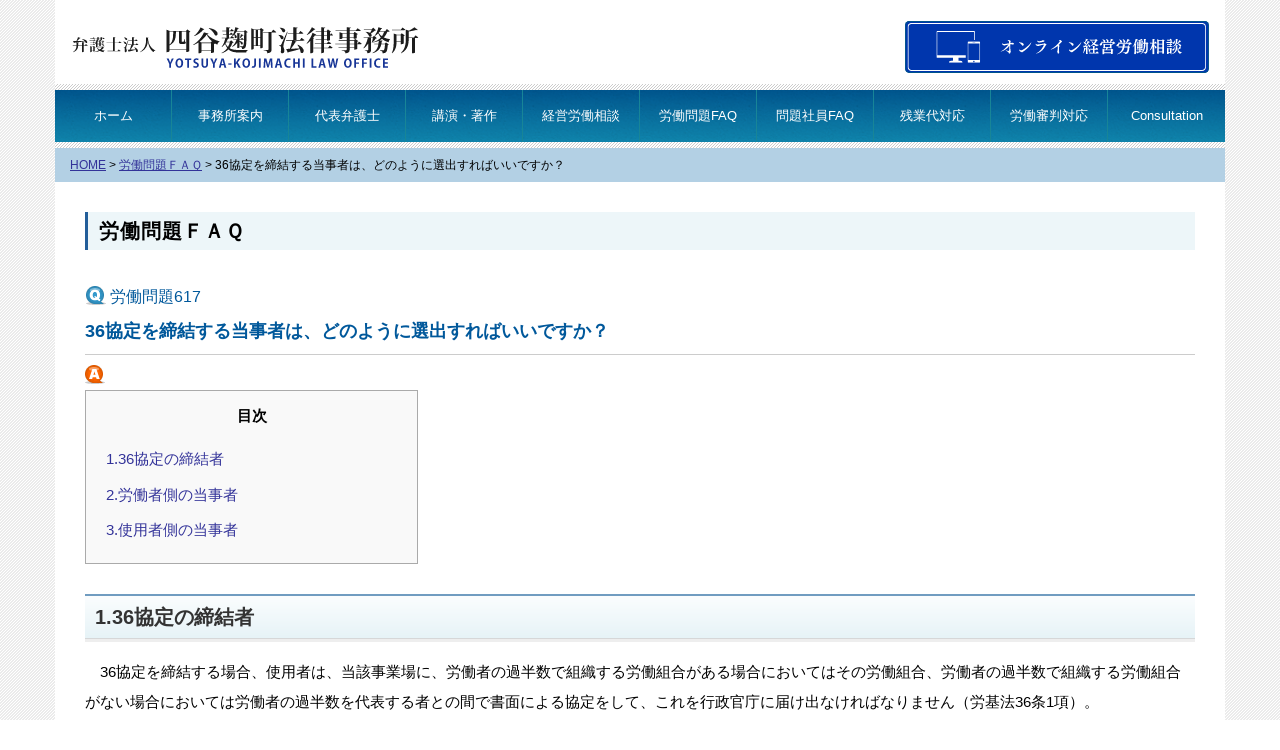

--- FILE ---
content_type: text/html; charset=UTF-8
request_url: https://www.y-klaw.com/faq1/617.html
body_size: 45235
content:
<!DOCTYPE html><html lang="ja"><head><meta charset="UTF-8">  <script>(function(w,d,s,l,i){w[l]=w[l]||[];w[l].push({'gtm.start':
new Date().getTime(),event:'gtm.js'});var f=d.getElementsByTagName(s)[0],
j=d.createElement(s),dl=l!='dataLayer'?'&l='+l:'';j.async=true;j.src=
'https://www.googletagmanager.com/gtm.js?id='+i+dl;f.parentNode.insertBefore(j,f);
})(window,document,'script','dataLayer','GTM-P4BH5C8');</script> <meta name="viewport" content="width=device-width, initial-scale=1" /><style>img:is([sizes="auto" i], [sizes^="auto," i]) { contain-intrinsic-size: 3000px 1500px }</style><title>36協定を締結する当事者は、どのように選出すればいいですか？</title><meta name="description" content="1.36協定の締結者 36協定を締結する場合、使用者は、当該事業場に、労働者の過半数で組織する労働組合がある" /><meta name="robots" content="max-snippet:-1, max-image-preview:large, max-video-preview:-1" /><meta name="author" content="yklaw"/><meta name="keywords" content="36協定,当事者,使用者,労働者,選出" /><link rel="canonical" href="https://www.y-klaw.com/faq1/617.html" /><meta name="generator" content="All in One SEO (AIOSEO) 4.9.1.1" /><meta property="og:locale" content="ja_JP" /><meta property="og:site_name" content="弁護士法人四谷麹町法律事務所（東京）" /><meta property="og:type" content="article" /><meta property="og:title" content="36協定を締結する当事者は、どのように選出すればいいですか？" /><meta property="og:description" content="1.36協定の締結者 36協定を締結する場合、使用者は、当該事業場に、労働者の過半数で組織する労働組合がある" /><meta property="og:url" content="https://www.y-klaw.com/faq1/617.html" /><meta property="fb:admins" content="100001538293199" /><meta property="og:image" content="https://www.y-klaw.com/img/facebook-ogp.png" /><meta property="og:image:secure_url" content="https://www.y-klaw.com/img/facebook-ogp.png" /><meta property="article:published_time" content="2016-09-07T07:22:41+00:00" /><meta property="article:modified_time" content="2025-04-04T04:52:57+00:00" /><meta property="article:publisher" content="https://www.facebook.com/yotsuyakojimachi.law.office/" /><meta name="twitter:card" content="summary" /><meta name="twitter:title" content="36協定を締結する当事者は、どのように選出すればいいですか？" /><meta name="twitter:description" content="1.36協定の締結者 36協定を締結する場合、使用者は、当該事業場に、労働者の過半数で組織する労働組合がある" /><meta name="twitter:image" content="https://www.y-klaw.com/img/facebook-ogp.png" /> <script type="application/ld+json" class="aioseo-schema">{"@context":"https:\/\/schema.org","@graph":[{"@type":"Article","@id":"https:\/\/www.y-klaw.com\/faq1\/617.html#article","name":"36\u5354\u5b9a\u3092\u7de0\u7d50\u3059\u308b\u5f53\u4e8b\u8005\u306f\u3001\u3069\u306e\u3088\u3046\u306b\u9078\u51fa\u3059\u308c\u3070\u3044\u3044\u3067\u3059\u304b\uff1f","headline":"36\u5354\u5b9a\u3092\u7de0\u7d50\u3059\u308b\u5f53\u4e8b\u8005\u306f\u3001\u3069\u306e\u3088\u3046\u306b\u9078\u51fa\u3059\u308c\u3070\u3044\u3044\u3067\u3059\u304b\uff1f","author":{"@id":"https:\/\/www.y-klaw.com\/author\/yklaw#author"},"publisher":{"@id":"https:\/\/www.y-klaw.com\/#organization"},"image":{"@type":"ImageObject","url":"https:\/\/www.y-klaw.com\/wpcont\/wp-content\/uploads\/2017\/12\/\u30b9\u30af\u30ea\u30fc\u30f3\u30b7\u30e7\u30c3\u30c8-2024-04-08-17.24.37.png","@id":"https:\/\/www.y-klaw.com\/faq1\/617.html\/#articleImage"},"datePublished":"2016-09-07T16:22:41+09:00","dateModified":"2025-04-04T13:52:57+09:00","inLanguage":"ja","mainEntityOfPage":{"@id":"https:\/\/www.y-klaw.com\/faq1\/617.html#webpage"},"isPartOf":{"@id":"https:\/\/www.y-klaw.com\/faq1\/617.html#webpage"},"articleSection":"\u52b4\u50cd\u554f\u984cFAQ, \u52b4\u50cd\u6642\u9593, \u6b8b\u696d\u4ee3"},{"@type":"BreadcrumbList","@id":"https:\/\/www.y-klaw.com\/faq1\/617.html#breadcrumblist","itemListElement":[{"@type":"ListItem","@id":"https:\/\/www.y-klaw.com#listItem","position":1,"name":"\u30db\u30fc\u30e0","item":"https:\/\/www.y-klaw.com","nextItem":{"@type":"ListItem","@id":"https:\/\/www.y-klaw.com\/category\/faq1#listItem","name":"\u52b4\u50cd\u554f\u984cFAQ"}},{"@type":"ListItem","@id":"https:\/\/www.y-klaw.com\/category\/faq1#listItem","position":2,"name":"\u52b4\u50cd\u554f\u984cFAQ","item":"https:\/\/www.y-klaw.com\/category\/faq1","nextItem":{"@type":"ListItem","@id":"https:\/\/www.y-klaw.com\/faq1\/617.html#listItem","name":"36\u5354\u5b9a\u3092\u7de0\u7d50\u3059\u308b\u5f53\u4e8b\u8005\u306f\u3001\u3069\u306e\u3088\u3046\u306b\u9078\u51fa\u3059\u308c\u3070\u3044\u3044\u3067\u3059\u304b\uff1f"},"previousItem":{"@type":"ListItem","@id":"https:\/\/www.y-klaw.com#listItem","name":"\u30db\u30fc\u30e0"}},{"@type":"ListItem","@id":"https:\/\/www.y-klaw.com\/faq1\/617.html#listItem","position":3,"name":"36\u5354\u5b9a\u3092\u7de0\u7d50\u3059\u308b\u5f53\u4e8b\u8005\u306f\u3001\u3069\u306e\u3088\u3046\u306b\u9078\u51fa\u3059\u308c\u3070\u3044\u3044\u3067\u3059\u304b\uff1f","previousItem":{"@type":"ListItem","@id":"https:\/\/www.y-klaw.com\/category\/faq1#listItem","name":"\u52b4\u50cd\u554f\u984cFAQ"}}]},{"@type":"Organization","@id":"https:\/\/www.y-klaw.com\/#organization","name":"\u5f01\u8b77\u58eb\u6cd5\u4eba\u56db\u8c37\u9eb9\u753a\u6cd5\u5f8b\u4e8b\u52d9\u6240\uff08\u6771\u4eac\uff09","description":"\u4f1a\u793e\u7d4c\u55b6\u8005\u306e\u305f\u3081\u306b\u89e3\u96c7\uff0c\u9000\u8077\u52e7\u5968\uff0c\u6b8b\u696d\u4ee3\uff0c\u52b4\u50cd\u5be9\u5224\uff0c\u56e3\u4f53\u4ea4\u6e09\uff0c\u554f\u984c\u793e\u54e1\u7b49\u306e\u52b4\u50cd\u554f\u984c\u306e\u5bfe\u5fdc\uff0c\u76f8\u8ac7\u3092\u884c\u3063\u3066\u3044\u308b\u5f01\u8b77\u58eb\u3092\u304a\u63a2\u3057\u3067\u3057\u305f\u3089\uff0c\u5f01\u8b77\u58eb\u6cd5\u4eba\u56db\u8c37\u9eb9\u753a\u6cd5\u5f8b\u4e8b\u52d9\u6240\u306b\u3054\u76f8\u8ac7\u4e0b\u3055\u3044\u3002","url":"https:\/\/www.y-klaw.com\/"},{"@type":"Person","@id":"https:\/\/www.y-klaw.com\/author\/yklaw#author","url":"https:\/\/www.y-klaw.com\/author\/yklaw","name":"yklaw","image":{"@type":"ImageObject","@id":"https:\/\/www.y-klaw.com\/faq1\/617.html#authorImage","url":"https:\/\/secure.gravatar.com\/avatar\/cc0ff69b914d3f92d1564b7af844bca4210e04b2485ab5eb4003aa2b61b2059f?s=96&d=mm&r=g","width":96,"height":96,"caption":"yklaw"}},{"@type":"WebPage","@id":"https:\/\/www.y-klaw.com\/faq1\/617.html#webpage","url":"https:\/\/www.y-klaw.com\/faq1\/617.html","name":"36\u5354\u5b9a\u3092\u7de0\u7d50\u3059\u308b\u5f53\u4e8b\u8005\u306f\u3001\u3069\u306e\u3088\u3046\u306b\u9078\u51fa\u3059\u308c\u3070\u3044\u3044\u3067\u3059\u304b\uff1f","description":"1.36\u5354\u5b9a\u306e\u7de0\u7d50\u8005 36\u5354\u5b9a\u3092\u7de0\u7d50\u3059\u308b\u5834\u5408\u3001\u4f7f\u7528\u8005\u306f\u3001\u5f53\u8a72\u4e8b\u696d\u5834\u306b\u3001\u52b4\u50cd\u8005\u306e\u904e\u534a\u6570\u3067\u7d44\u7e54\u3059\u308b\u52b4\u50cd\u7d44\u5408\u304c\u3042\u308b","inLanguage":"ja","isPartOf":{"@id":"https:\/\/www.y-klaw.com\/#website"},"breadcrumb":{"@id":"https:\/\/www.y-klaw.com\/faq1\/617.html#breadcrumblist"},"author":{"@id":"https:\/\/www.y-klaw.com\/author\/yklaw#author"},"creator":{"@id":"https:\/\/www.y-klaw.com\/author\/yklaw#author"},"datePublished":"2016-09-07T16:22:41+09:00","dateModified":"2025-04-04T13:52:57+09:00"},{"@type":"WebSite","@id":"https:\/\/www.y-klaw.com\/#website","url":"https:\/\/www.y-klaw.com\/","name":"\u5f01\u8b77\u58eb\u6cd5\u4eba\u56db\u8c37\u9eb9\u753a\u6cd5\u5f8b\u4e8b\u52d9\u6240\uff08\u6771\u4eac\uff09","description":"\u4f1a\u793e\u7d4c\u55b6\u8005\u306e\u305f\u3081\u306b\u89e3\u96c7\uff0c\u9000\u8077\u52e7\u5968\uff0c\u6b8b\u696d\u4ee3\uff0c\u52b4\u50cd\u5be9\u5224\uff0c\u56e3\u4f53\u4ea4\u6e09\uff0c\u554f\u984c\u793e\u54e1\u7b49\u306e\u52b4\u50cd\u554f\u984c\u306e\u5bfe\u5fdc\uff0c\u76f8\u8ac7\u3092\u884c\u3063\u3066\u3044\u308b\u5f01\u8b77\u58eb\u3092\u304a\u63a2\u3057\u3067\u3057\u305f\u3089\uff0c\u5f01\u8b77\u58eb\u6cd5\u4eba\u56db\u8c37\u9eb9\u753a\u6cd5\u5f8b\u4e8b\u52d9\u6240\u306b\u3054\u76f8\u8ac7\u4e0b\u3055\u3044\u3002","inLanguage":"ja","publisher":{"@id":"https:\/\/www.y-klaw.com\/#organization"}}]}</script> <link rel='dns-prefetch' href='//code.jquery.com' /><link href='https://fonts.gstatic.com' crossorigin='anonymous' rel='preconnect' /><link rel='stylesheet' id='totop-css' href='https://www.y-klaw.com/wpcont/wp-content/plugins/totop-link/totop-link.css.php?vars=YTo0OntzOjU6IndpZHRoIjtpOjM1O3M6NjoiaGVpZ2h0IjtpOjM1O3M6MTA6InRleHQtc3R5bGUiO2E6Mjp7aTowO3M6MDoiIjtpOjE7czowOiIiO31zOjEzOiJyd2RfbWF4X3dpZHRoIjtzOjA6IiI7fQ%3D%3D&#038;ver=6.8.3' type='text/css' media='all' /><link rel='stylesheet' id='wp-block-library-css' href='https://www.y-klaw.com/wpcont/wp-includes/css/dist/block-library/style.min.css?ver=6.8.3' type='text/css' media='all' /><style id='classic-theme-styles-inline-css' type='text/css'>/*! This file is auto-generated */
.wp-block-button__link{color:#fff;background-color:#32373c;border-radius:9999px;box-shadow:none;text-decoration:none;padding:calc(.667em + 2px) calc(1.333em + 2px);font-size:1.125em}.wp-block-file__button{background:#32373c;color:#fff;text-decoration:none}</style><link rel='stylesheet' id='aioseo/css/src/vue/standalone/blocks/table-of-contents/global.scss-css' href='https://www.y-klaw.com/wpcont/wp-content/cache/autoptimize/css/autoptimize_single_8aeaa129c1f80e6e5dbaa329351d1482.css?ver=4.9.1.1' type='text/css' media='all' /><style id='global-styles-inline-css' type='text/css'>:root{--wp--preset--aspect-ratio--square: 1;--wp--preset--aspect-ratio--4-3: 4/3;--wp--preset--aspect-ratio--3-4: 3/4;--wp--preset--aspect-ratio--3-2: 3/2;--wp--preset--aspect-ratio--2-3: 2/3;--wp--preset--aspect-ratio--16-9: 16/9;--wp--preset--aspect-ratio--9-16: 9/16;--wp--preset--color--black: #000000;--wp--preset--color--cyan-bluish-gray: #abb8c3;--wp--preset--color--white: #ffffff;--wp--preset--color--pale-pink: #f78da7;--wp--preset--color--vivid-red: #cf2e2e;--wp--preset--color--luminous-vivid-orange: #ff6900;--wp--preset--color--luminous-vivid-amber: #fcb900;--wp--preset--color--light-green-cyan: #7bdcb5;--wp--preset--color--vivid-green-cyan: #00d084;--wp--preset--color--pale-cyan-blue: #8ed1fc;--wp--preset--color--vivid-cyan-blue: #0693e3;--wp--preset--color--vivid-purple: #9b51e0;--wp--preset--gradient--vivid-cyan-blue-to-vivid-purple: linear-gradient(135deg,rgba(6,147,227,1) 0%,rgb(155,81,224) 100%);--wp--preset--gradient--light-green-cyan-to-vivid-green-cyan: linear-gradient(135deg,rgb(122,220,180) 0%,rgb(0,208,130) 100%);--wp--preset--gradient--luminous-vivid-amber-to-luminous-vivid-orange: linear-gradient(135deg,rgba(252,185,0,1) 0%,rgba(255,105,0,1) 100%);--wp--preset--gradient--luminous-vivid-orange-to-vivid-red: linear-gradient(135deg,rgba(255,105,0,1) 0%,rgb(207,46,46) 100%);--wp--preset--gradient--very-light-gray-to-cyan-bluish-gray: linear-gradient(135deg,rgb(238,238,238) 0%,rgb(169,184,195) 100%);--wp--preset--gradient--cool-to-warm-spectrum: linear-gradient(135deg,rgb(74,234,220) 0%,rgb(151,120,209) 20%,rgb(207,42,186) 40%,rgb(238,44,130) 60%,rgb(251,105,98) 80%,rgb(254,248,76) 100%);--wp--preset--gradient--blush-light-purple: linear-gradient(135deg,rgb(255,206,236) 0%,rgb(152,150,240) 100%);--wp--preset--gradient--blush-bordeaux: linear-gradient(135deg,rgb(254,205,165) 0%,rgb(254,45,45) 50%,rgb(107,0,62) 100%);--wp--preset--gradient--luminous-dusk: linear-gradient(135deg,rgb(255,203,112) 0%,rgb(199,81,192) 50%,rgb(65,88,208) 100%);--wp--preset--gradient--pale-ocean: linear-gradient(135deg,rgb(255,245,203) 0%,rgb(182,227,212) 50%,rgb(51,167,181) 100%);--wp--preset--gradient--electric-grass: linear-gradient(135deg,rgb(202,248,128) 0%,rgb(113,206,126) 100%);--wp--preset--gradient--midnight: linear-gradient(135deg,rgb(2,3,129) 0%,rgb(40,116,252) 100%);--wp--preset--font-size--small: 13px;--wp--preset--font-size--medium: 20px;--wp--preset--font-size--large: 36px;--wp--preset--font-size--x-large: 42px;--wp--preset--spacing--20: 0.44rem;--wp--preset--spacing--30: 0.67rem;--wp--preset--spacing--40: 1rem;--wp--preset--spacing--50: 1.5rem;--wp--preset--spacing--60: 2.25rem;--wp--preset--spacing--70: 3.38rem;--wp--preset--spacing--80: 5.06rem;--wp--preset--shadow--natural: 6px 6px 9px rgba(0, 0, 0, 0.2);--wp--preset--shadow--deep: 12px 12px 50px rgba(0, 0, 0, 0.4);--wp--preset--shadow--sharp: 6px 6px 0px rgba(0, 0, 0, 0.2);--wp--preset--shadow--outlined: 6px 6px 0px -3px rgba(255, 255, 255, 1), 6px 6px rgba(0, 0, 0, 1);--wp--preset--shadow--crisp: 6px 6px 0px rgba(0, 0, 0, 1);}:where(.is-layout-flex){gap: 0.5em;}:where(.is-layout-grid){gap: 0.5em;}body .is-layout-flex{display: flex;}.is-layout-flex{flex-wrap: wrap;align-items: center;}.is-layout-flex > :is(*, div){margin: 0;}body .is-layout-grid{display: grid;}.is-layout-grid > :is(*, div){margin: 0;}:where(.wp-block-columns.is-layout-flex){gap: 2em;}:where(.wp-block-columns.is-layout-grid){gap: 2em;}:where(.wp-block-post-template.is-layout-flex){gap: 1.25em;}:where(.wp-block-post-template.is-layout-grid){gap: 1.25em;}.has-black-color{color: var(--wp--preset--color--black) !important;}.has-cyan-bluish-gray-color{color: var(--wp--preset--color--cyan-bluish-gray) !important;}.has-white-color{color: var(--wp--preset--color--white) !important;}.has-pale-pink-color{color: var(--wp--preset--color--pale-pink) !important;}.has-vivid-red-color{color: var(--wp--preset--color--vivid-red) !important;}.has-luminous-vivid-orange-color{color: var(--wp--preset--color--luminous-vivid-orange) !important;}.has-luminous-vivid-amber-color{color: var(--wp--preset--color--luminous-vivid-amber) !important;}.has-light-green-cyan-color{color: var(--wp--preset--color--light-green-cyan) !important;}.has-vivid-green-cyan-color{color: var(--wp--preset--color--vivid-green-cyan) !important;}.has-pale-cyan-blue-color{color: var(--wp--preset--color--pale-cyan-blue) !important;}.has-vivid-cyan-blue-color{color: var(--wp--preset--color--vivid-cyan-blue) !important;}.has-vivid-purple-color{color: var(--wp--preset--color--vivid-purple) !important;}.has-black-background-color{background-color: var(--wp--preset--color--black) !important;}.has-cyan-bluish-gray-background-color{background-color: var(--wp--preset--color--cyan-bluish-gray) !important;}.has-white-background-color{background-color: var(--wp--preset--color--white) !important;}.has-pale-pink-background-color{background-color: var(--wp--preset--color--pale-pink) !important;}.has-vivid-red-background-color{background-color: var(--wp--preset--color--vivid-red) !important;}.has-luminous-vivid-orange-background-color{background-color: var(--wp--preset--color--luminous-vivid-orange) !important;}.has-luminous-vivid-amber-background-color{background-color: var(--wp--preset--color--luminous-vivid-amber) !important;}.has-light-green-cyan-background-color{background-color: var(--wp--preset--color--light-green-cyan) !important;}.has-vivid-green-cyan-background-color{background-color: var(--wp--preset--color--vivid-green-cyan) !important;}.has-pale-cyan-blue-background-color{background-color: var(--wp--preset--color--pale-cyan-blue) !important;}.has-vivid-cyan-blue-background-color{background-color: var(--wp--preset--color--vivid-cyan-blue) !important;}.has-vivid-purple-background-color{background-color: var(--wp--preset--color--vivid-purple) !important;}.has-black-border-color{border-color: var(--wp--preset--color--black) !important;}.has-cyan-bluish-gray-border-color{border-color: var(--wp--preset--color--cyan-bluish-gray) !important;}.has-white-border-color{border-color: var(--wp--preset--color--white) !important;}.has-pale-pink-border-color{border-color: var(--wp--preset--color--pale-pink) !important;}.has-vivid-red-border-color{border-color: var(--wp--preset--color--vivid-red) !important;}.has-luminous-vivid-orange-border-color{border-color: var(--wp--preset--color--luminous-vivid-orange) !important;}.has-luminous-vivid-amber-border-color{border-color: var(--wp--preset--color--luminous-vivid-amber) !important;}.has-light-green-cyan-border-color{border-color: var(--wp--preset--color--light-green-cyan) !important;}.has-vivid-green-cyan-border-color{border-color: var(--wp--preset--color--vivid-green-cyan) !important;}.has-pale-cyan-blue-border-color{border-color: var(--wp--preset--color--pale-cyan-blue) !important;}.has-vivid-cyan-blue-border-color{border-color: var(--wp--preset--color--vivid-cyan-blue) !important;}.has-vivid-purple-border-color{border-color: var(--wp--preset--color--vivid-purple) !important;}.has-vivid-cyan-blue-to-vivid-purple-gradient-background{background: var(--wp--preset--gradient--vivid-cyan-blue-to-vivid-purple) !important;}.has-light-green-cyan-to-vivid-green-cyan-gradient-background{background: var(--wp--preset--gradient--light-green-cyan-to-vivid-green-cyan) !important;}.has-luminous-vivid-amber-to-luminous-vivid-orange-gradient-background{background: var(--wp--preset--gradient--luminous-vivid-amber-to-luminous-vivid-orange) !important;}.has-luminous-vivid-orange-to-vivid-red-gradient-background{background: var(--wp--preset--gradient--luminous-vivid-orange-to-vivid-red) !important;}.has-very-light-gray-to-cyan-bluish-gray-gradient-background{background: var(--wp--preset--gradient--very-light-gray-to-cyan-bluish-gray) !important;}.has-cool-to-warm-spectrum-gradient-background{background: var(--wp--preset--gradient--cool-to-warm-spectrum) !important;}.has-blush-light-purple-gradient-background{background: var(--wp--preset--gradient--blush-light-purple) !important;}.has-blush-bordeaux-gradient-background{background: var(--wp--preset--gradient--blush-bordeaux) !important;}.has-luminous-dusk-gradient-background{background: var(--wp--preset--gradient--luminous-dusk) !important;}.has-pale-ocean-gradient-background{background: var(--wp--preset--gradient--pale-ocean) !important;}.has-electric-grass-gradient-background{background: var(--wp--preset--gradient--electric-grass) !important;}.has-midnight-gradient-background{background: var(--wp--preset--gradient--midnight) !important;}.has-small-font-size{font-size: var(--wp--preset--font-size--small) !important;}.has-medium-font-size{font-size: var(--wp--preset--font-size--medium) !important;}.has-large-font-size{font-size: var(--wp--preset--font-size--large) !important;}.has-x-large-font-size{font-size: var(--wp--preset--font-size--x-large) !important;}
:where(.wp-block-post-template.is-layout-flex){gap: 1.25em;}:where(.wp-block-post-template.is-layout-grid){gap: 1.25em;}
:where(.wp-block-columns.is-layout-flex){gap: 2em;}:where(.wp-block-columns.is-layout-grid){gap: 2em;}
:root :where(.wp-block-pullquote){font-size: 1.5em;line-height: 1.6;}</style><link rel='stylesheet' id='toc-screen-css' href='https://www.y-klaw.com/wpcont/wp-content/plugins/table-of-contents-plus/screen.min.css?ver=2411.1' type='text/css' media='all' /><link rel='stylesheet' id='style-css' href='https://www.y-klaw.com/wpcont/wp-content/cache/autoptimize/css/autoptimize_single_399a76eb0796ac6e01bfed6613902f99.css?ver=20250625021008' type='text/css' media='all' /><link rel='stylesheet' id='grid-css' href='https://www.y-klaw.com/wpcont/wp-content/cache/autoptimize/css/autoptimize_single_ce8c4b8c2dc4cec682d0ef8032d09710.css?ver=20231129111133' type='text/css' media='all' /><link rel='stylesheet' id='bootstrap-css' href='https://www.y-klaw.com/wpcont/wp-content/themes/yklaw/common/bootstrap.min.css?ver=20171011235940' type='text/css' media='all' /><link rel='stylesheet' id='form_B-css' href='https://www.y-klaw.com/wpcont/wp-content/cache/autoptimize/css/autoptimize_single_11f29c4f1cda24160cc63af0b0fc2df9.css?ver=1.3.8' type='text/css' media='all' /><link rel='stylesheet' id='drawer.css-css' href='https://www.y-klaw.com/wpcont/wp-content/themes/yklaw/js/drawer-master/dist/css/drawer.min.css?ver=1.3.8' type='text/css' media='all' /><link rel='stylesheet' id='print-css' href='https://www.y-klaw.com/wpcont/wp-content/cache/autoptimize/css/autoptimize_single_5dc8bd78e2eeee6586fe05a8927d4ca6.css?ver=20170106054418' type='text/css' media='all' /><link rel='stylesheet' id='taxopress-frontend-css-css' href='https://www.y-klaw.com/wpcont/wp-content/cache/autoptimize/css/autoptimize_single_d8bd920e83eb0256ac1b8c7f34715845.css?ver=3.42.0' type='text/css' media='all' /><link rel='stylesheet' id='wp-pagenavi-css' href='https://www.y-klaw.com/wpcont/wp-content/cache/autoptimize/css/autoptimize_single_73d29ecb3ae4eb2b78712fab3a46d32d.css?ver=2.70' type='text/css' media='all' /> <script type="text/javascript" src="//code.jquery.com/jquery-1.11.3.min.js?ver=1.11.3" id="jquery-js"></script> <script type="text/javascript" src="https://www.y-klaw.com/wpcont/wp-content/themes/yklaw/js/drawer-master/dist/js/drawer.min.js?ver=1.3.8" id="drawer.min.js-js"></script> <script type="text/javascript" src="https://www.y-klaw.com/wpcont/wp-content/themes/yklaw/js/iscroll.js?ver=1.3.8" id="iscroll.js-js"></script> <script type="text/javascript" src="https://www.y-klaw.com/wpcont/wp-content/themes/yklaw/js/drawer-master/drawer_set.js?ver=1.3.8" id="drawer.set-js"></script> <script type="text/javascript" src="https://www.y-klaw.com/wpcont/wp-content/themes/yklaw/js/accord.js?ver=1.3.8" id="accord-js"></script> <script type="text/javascript" src="https://www.y-klaw.com/wpcont/wp-content/themes/yklaw/js/tel.js?ver=1.3.8" id="tel.js-js"></script> <script type="text/javascript" src="https://www.y-klaw.com/wpcont/wp-content/plugins/simple-tags/assets/frontend/js/frontend.js?ver=3.42.0" id="taxopress-frontend-js-js"></script> <link rel="https://api.w.org/" href="https://www.y-klaw.com/wp-json/" /><link rel="alternate" title="JSON" type="application/json" href="https://www.y-klaw.com/wp-json/wp/v2/posts/8685" /><link rel='shortlink' href='https://www.y-klaw.com/?p=8685' /><link rel="alternate" title="oEmbed (JSON)" type="application/json+oembed" href="https://www.y-klaw.com/wp-json/oembed/1.0/embed?url=https%3A%2F%2Fwww.y-klaw.com%2Ffaq1%2F617.html" /><link rel="alternate" title="oEmbed (XML)" type="text/xml+oembed" href="https://www.y-klaw.com/wp-json/oembed/1.0/embed?url=https%3A%2F%2Fwww.y-klaw.com%2Ffaq1%2F617.html&#038;format=xml" /><style type="text/css">a.st_tag, a.internal_tag, .st_tag, .internal_tag { text-decoration: underline !important; }</style><link rel="icon" href="https://www.y-klaw.com/wpcont/wp-content/uploads/2024/11/cropped-yklaw_logo-32x32.png" sizes="32x32" /><link rel="icon" href="https://www.y-klaw.com/wpcont/wp-content/uploads/2024/11/cropped-yklaw_logo-192x192.png" sizes="192x192" /><link rel="apple-touch-icon" href="https://www.y-klaw.com/wpcont/wp-content/uploads/2024/11/cropped-yklaw_logo-180x180.png" /><meta name="msapplication-TileImage" content="https://www.y-klaw.com/wpcont/wp-content/uploads/2024/11/cropped-yklaw_logo-270x270.png" /><link rel="stylesheet" href="https://www.y-klaw.com/wpcont/wp-content/themes/yklaw/font-awesome/css/font-awesome.min.css" /><link rel='stylesheet' id='icomoon-css'  href='https://www.y-klaw.com/wpcont/wp-content/cache/autoptimize/css/autoptimize_single_b01ce4be71fccab4040fd97d9173134a.css?ver=1.2' type='text/css' media='all' /> <script type="text/javascript" src="https://www.y-klaw.com/wpcont/wp-content/themes/yklaw/js/shop.js"></script> <script type="text/javascript" src="https://apis.google.com/js/plusone.js">{lang: 'ja'}</script> <script>$(function(){
  $('#tab-menu li').on('click', function(){
    if($(this).not('active')){
      // タブメニュー
      $(this).addClass('active').siblings('li').removeClass('active');
      // タブの中身
      var index = $('#tab-menu li').index(this);
      $('#tab-box .inbox').eq(index).addClass('active').siblings('.inbox').removeClass('active');
    }
  });
});</script> </head><body class="wp-singular post-template-default single single-post postid-8685 single-format-standard wp-theme-yklaw roudoufaq drawer drawer--right faq1"> <noscript><iframe src="https://www.googletagmanager.com/ns.html?id=GTM-P4BH5C8"
height="0" width="0" style="display:none;visibility:hidden"></iframe></noscript><div id="wrapper" class="container"><header id="header" class="row"><div class="col-md-4 col-sm-12 logo"> <a href="https://www.y-klaw.com"><img src="https://www.y-klaw.com/wpcont/wp-content/themes/yklaw/img/logo-02.svg" alt="問題社員、労働審判、団体交渉、残業代請求の対応、オンライン経営労働相談｜弁護士法人四谷麹町法律事務所" /></a></div><div class="col-md-4 col-sm-12"></div><div class="col-md-4 hidden-sm hidden-xs HeaderTel telnum"> <a href="https://www.y-klaw.com/zoom/soudan.html"> <noscript><img src="https://www.y-klaw.com/wpcont/wp-content/themes/yklaw/img/online_soudan_02.svg" alt="労働問題相談、電話予約受付中 弁護士法人四谷麹町法律事務所" /></noscript><img class="lazyload" src='data:image/svg+xml,%3Csvg%20xmlns=%22http://www.w3.org/2000/svg%22%20viewBox=%220%200%20210%20140%22%3E%3C/svg%3E' data-src="https://www.y-klaw.com/wpcont/wp-content/themes/yklaw/img/online_soudan_02.svg" alt="労働問題相談、電話予約受付中 弁護士法人四谷麹町法律事務所" /> </a></div></header><div class="visible-xs visible-sm no_print"> <button type="button" class="drawer-toggle drawer-hamburger"> <span class="sr-only">toggle navigation</span> <span class="drawer-hamburger-icon"></span> </button><nav class="drawer-nav"><ul class="drawer-menu"><li id="menu-item-5847" class="menu-item menu-item-type-custom menu-item-object-custom menu-item-home menu-item-5847"><a href="https://www.y-klaw.com/" title="HOME">ホーム</a></li><li id="menu-item-5853" class="menu-item menu-item-type-post_type menu-item-object-page menu-item-5853"><a href="https://www.y-klaw.com/compro">事務所案内</a></li><li id="menu-item-5999" class="menu-item menu-item-type-post_type menu-item-object-page menu-item-5999"><a href="https://www.y-klaw.com/greeting">代表弁護士</a></li><li id="menu-item-5857" class="menu-item menu-item-type-post_type menu-item-object-page menu-item-5857"><a href="https://www.y-klaw.com/kouen-chosaku">講演・著作</a></li><li id="menu-item-5852" class="menu-item menu-item-type-post_type menu-item-object-page menu-item-5852"><a href="https://www.y-klaw.com/contactus" title="労働相談">経営労働相談</a></li><li id="menu-item-5850" class="menu-item menu-item-type-post_type menu-item-object-page menu-item-5850"><a href="https://www.y-klaw.com/faq-roudou">労働問題FAQ</a></li><li id="menu-item-5851" class="menu-item menu-item-type-post_type menu-item-object-page menu-item-5851"><a href="https://www.y-klaw.com/faq-mondaishain">問題社員FAQ</a></li><li id="menu-item-9463" class="menu-item menu-item-type-post_type menu-item-object-page menu-item-9463"><a href="https://www.y-klaw.com/zangyoudai" title="残業代対応（会社経営者側）">残業代対応</a></li><li id="menu-item-9375" class="menu-item menu-item-type-post_type menu-item-object-page menu-item-9375"><a href="https://www.y-klaw.com/roudoushinpan" title="労働審判対応（会社経営者側）">労働審判対応</a></li><li id="menu-item-44608" class="menu-item menu-item-type-custom menu-item-object-custom menu-item-44608"><a href="https://www.y-klaw.com/laborfaqs">Consultation</a></li><li><a href="https://www.youtube.com/@FujitaShintaro">YouTube 動画解説</a></li><li><a href="https://www.y-klaw.com/zoom/soudan.html">オンライン経営労働相談</a></li><li><a href="https://www.y-klaw.com/corporate-lawyer">顧問弁護士</a></li></ul></nav></div><div class="hidden-xs hidden-sm row"><nav id="menu-gnavi"><ul id="menu-gnavi-1" class="menu"><li class="menu-item menu-item-type-custom menu-item-object-custom menu-item-home menu-item-5847"><a href="https://www.y-klaw.com/" title="HOME">ホーム</a></li><li class="menu-item menu-item-type-post_type menu-item-object-page menu-item-5853"><a href="https://www.y-klaw.com/compro">事務所案内</a></li><li class="menu-item menu-item-type-post_type menu-item-object-page menu-item-5999"><a href="https://www.y-klaw.com/greeting">代表弁護士</a></li><li class="menu-item menu-item-type-post_type menu-item-object-page menu-item-5857"><a href="https://www.y-klaw.com/kouen-chosaku">講演・著作</a></li><li class="menu-item menu-item-type-post_type menu-item-object-page menu-item-5852"><a href="https://www.y-klaw.com/contactus" title="労働相談">経営労働相談</a></li><li class="menu-item menu-item-type-post_type menu-item-object-page menu-item-5850"><a href="https://www.y-klaw.com/faq-roudou">労働問題FAQ</a></li><li class="menu-item menu-item-type-post_type menu-item-object-page menu-item-5851"><a href="https://www.y-klaw.com/faq-mondaishain">問題社員FAQ</a></li><li class="menu-item menu-item-type-post_type menu-item-object-page menu-item-9463"><a href="https://www.y-klaw.com/zangyoudai" title="残業代対応（会社経営者側）">残業代対応</a></li><li class="menu-item menu-item-type-post_type menu-item-object-page menu-item-9375"><a href="https://www.y-klaw.com/roudoushinpan" title="労働審判対応（会社経営者側）">労働審判対応</a></li><li class="menu-item menu-item-type-custom menu-item-object-custom menu-item-44608"><a href="https://www.y-klaw.com/laborfaqs">Consultation</a></li></ul></nav></div><section class="cow"><div class="row"><div class="breadcrumbs col-xs-12"> <span property="itemListElement" typeof="ListItem"><a property="item" typeof="WebPage" title="弁護士法人四谷麹町法律事務所（東京）へ移動" href="https://www.y-klaw.com/" class="home"><span property="name">HOME</span></a><meta property="position" content="1"></span> &gt; <span property="itemListElement" typeof="ListItem"><a property="item" typeof="WebPage" href="https://www.y-klaw.com/faq-roudou" class="taxonomy category"><span property="name">労働問題ＦＡＱ</span></a><meta property="position" content="2"></span> &gt; <span property="itemListElement" typeof="ListItem"><span property="name">36協定を締結する当事者は、どのように選出すればいいですか？</span><meta property="position" content="3"></span></div></div><div id="maincont" class="row"><div class="H2Box"><div class="TA"><a href="https://www.y-klaw.com/faq-roudou">労働問題ＦＡＱ</a></div></div><div class="content clearfix"><h1 id="QA-box-Start" class="clearfix"> <span>労働問題617</span> 36協定を締結する当事者は、どのように選出すればいいですか？</h1><div id="QA-box"><div id="toc_container" class="no_bullets"><p class="toc_title">目次</p><ul class="toc_list"><li><a href="#136">1.36協定の締結者</a></li><li><a href="#2">2.労働者側の当事者</a></li><li><a href="#3">3.使用者側の当事者</a></li></ul></div><h2 class="intit"><span id="136">1.36協定の締結者</span></h2><p>　36協定を締結する場合、使用者は、当該事業場に、労働者の過半数で組織する労働組合がある場合においてはその労働組合、労働者の過半数で組織する労働組合がない場合においては労働者の過半数を代表する者との間で書面による協定をして、これを行政官庁に届け出なければなりません（労基法36条1項）。<br /> 　ただし、どちらでもいいというわけではなく、労働者の過半数で組織する労働組合がある場合は、当該労働組合を締結の当事者とする必要があります。<br /> 　労働者の過半数で組織する労働組合とは、当該事業場の全労働者のうち、過半数が加入している労働組合のことをいいます。全労働者の過半数が加入している限りは36協定の締結当事者になることができるということは、たとえば、複数の事業場を包括する労働組合や、企業外の労働組合であっても、締結当事者になることができます。</p><h2 class="intit"><span id="2">2.労働者側の当事者</span></h2><p>　労働者の過半数を代表するものについては、労基法施行規則6条の2において、次の要件が定められています。<br /> ①　労基法41条2号に規定する監督又は管理の地位にある者でないこと。<br /> ②　法に規定する協定等をする者を選出することを明らかにして実施される投票、挙手等の方法による手続により選出された者であること。<br /> 　②は、「投票、挙手等」とあるとおり、必ずしも投票、挙手である必要はありません。この点について、通達では、「労働者の話合い、持ち回り決議等労働者の過半数が当該者の選任を支持していることが明確になる民主的な手続が該当する。」（平成11年3月31日基発169号）と述べられていますので、投票、挙手以外にも様々な方法が考えられ、労働者の意思が反映される民主的な手続である限りは問題ないことになります。</p><h2 class="intit"><span id="3">3.使用者側の当事者</span></h2><p>　36協定の使用者側の当事者については、労基法36条1項では「使用者」と定めるのみであり、それ以外の特別な要件は特に定められていません。<br /> 　「使用者」の意義については、労基法10条及び通達において、それぞれ次のように解釈が示されています。<br /> ・労基法10条　「この法律で使用者とは、事業主または事業の経営担当者その他その事業の労働者に関する事項について事業主のために行為をするすべての者をいう。」<br /> ・通達（昭和22年9月13日基発17号）　「「使用者」とは本法各条の義務についての履行の責任者をいい、その認定は部長、課長等の形式にとらわれることなく各事業において、本法各条の義務について実質的に一定の権限を与えられているか否かによる。</p><p>　したがって、使用者側の当事者は、企業の代表者のみに限らず、当該企業において36協定の締結権限を有している者であれば、役職に関わらず、36協定の使用者側当事者になることができます。</p><p>&nbsp;</p><p style="text-align: center;"><a href="https://www.y-klaw.com/zoom/soudan.html"><img fetchpriority="high" decoding="async" class="aligncenter" src="https://www.y-klaw.com/wpcont/wp-content/uploads/2017/12/スクリーンショット-2024-04-08-17.24.37.png" alt="" width="707" height="211" /></a></p></div></div><div id="main-footer"><div class="postnavi row"><div class="prev col-xs-12 col-sm-6"><span><a href="https://www.y-klaw.com/faq1/616.html" rel="prev">36協定の限度時間が適用されない事業はありますか？</a></span></div><div class="next col-xs-12 col-sm-6"><span><a href="https://www.y-klaw.com/faq1/618.html" rel="next">当社では36協定で定めた限度時間を超えて労働させることがありますが、問題ないでしょうか？</a></span></div></div></div><div class="go-faqtop"><a href="https://www.y-klaw.com/faq-roudou">労働問題FAQトップ</a></div><div class="visible-xs mt20"><div style="width:80%;" class="marginauto"></div></div><section class="rmfaq_cat_list"><h2 class="mt30">労働問題FAQカテゴリ</h2><ul><li><a href="https://www.y-klaw.com/rmfaq_cat/%e8%a7%a3%e9%9b%87">解雇（212）</a></li><li><a href="https://www.y-klaw.com/rmfaq_cat/%e6%ae%8b%e6%a5%ad%e4%bb%a3">残業代（252）</a></li><li><a href="https://www.y-klaw.com/rmfaq_cat/%e3%81%bf%e3%81%aa%e3%81%97%e6%ae%8b%e6%a5%ad%e4%bb%a3%ef%bc%88%e5%ae%9a%e9%a1%8d%e6%ae%8b%e6%a5%ad%e4%bb%a3%ef%bc%89">みなし残業代（定額残業代）（36）</a></li><li><a href="https://www.y-klaw.com/rmfaq_cat/%e5%8a%b4%e5%83%8d%e6%99%82%e9%96%93">労働時間（249）</a></li><li><a href="https://www.y-klaw.com/rmfaq_cat/%e5%8a%b4%e5%83%8d%e5%af%a9%e5%88%a4">労働審判（103）</a></li><li><a href="https://www.y-klaw.com/rmfaq_cat/%e6%87%b2%e6%88%92%e5%87%a6%e5%88%86">懲戒処分（83）</a></li><li><a href="https://www.y-klaw.com/rmfaq_cat/%e5%95%8f%e9%a1%8c%e7%a4%be%e5%93%a1">問題社員（モンスター社員）（36）</a></li><li><a href="https://www.y-klaw.com/rmfaq_cat/%e9%80%80%e8%81%b7%e5%8b%a7%e5%a5%a8">退職勧奨（56）</a></li><li><a href="https://www.y-klaw.com/rmfaq_cat/%e5%9b%a3%e4%bd%93%e4%ba%a4%e6%b8%89">団体交渉（32）</a></li><li><a href="https://www.y-klaw.com/rmfaq_cat/%e5%8a%b4%e5%83%8d%e7%b5%84%e5%90%88%e3%83%bb%e5%90%88%e5%90%8c%e5%8a%b4%e7%b5%84">労働組合・合同労組（61）</a></li><li><a href="https://www.y-klaw.com/rmfaq_cat/%e7%b2%be%e7%a5%9e%e7%96%be%e6%82%a3">精神疾患（41）</a></li><li><a href="https://www.y-klaw.com/rmfaq_cat/%e3%82%bb%e3%82%af%e3%83%8f%e3%83%a9%e3%83%bb%e3%83%91%e3%83%af%e3%83%8f%e3%83%a9">セクハラ・パワハラ（15）</a></li><li><a href="https://www.y-klaw.com/rmfaq_cat/%e7%ae%a1%e7%90%86%e8%81%b7%e3%83%bb%e7%ae%a1%e7%90%86%e7%9b%a3%e7%9d%a3%e8%80%85">管理職・管理監督者（51）</a></li><li><a href="https://www.y-klaw.com/rmfaq_cat/%e6%9c%89%e6%9c%9f%e5%a5%91%e7%b4%84%e5%8a%b4%e5%83%8d%e8%80%85">有期契約労働者（35）</a></li><li><a href="https://www.y-klaw.com/rmfaq_cat/%e6%b4%be%e9%81%a3%e7%a4%be%e5%93%a1">派遣社員（22）</a></li><li><a href="https://www.y-klaw.com/rmfaq_cat/%e3%83%91%e3%83%bc%e3%83%88%e3%83%bb%e3%82%a2%e3%83%ab%e3%83%90%e3%82%a4%e3%83%88">パート・アルバイト（32）</a></li><li><a href="https://www.y-klaw.com/rmfaq_cat/%e8%a9%a6%e7%94%a8%e6%9c%9f%e9%96%93">試用期間（21）</a></li><li><a href="https://www.y-klaw.com/rmfaq_cat/%e7%ab%b6%e6%a5%ad%e8%a1%8c%e7%82%ba">競業行為（25）</a></li><li><a href="https://www.y-klaw.com/rmfaq_cat/%e9%ab%98%e5%b9%b4%e9%bd%a2">高年齢者（34）</a></li><li><a href="https://www.y-klaw.com/rmfaq_cat/%e6%b8%9b%e7%b5%a6">賃金減額（減給）（61）</a></li><li><a href="https://www.y-klaw.com/rmfaq_cat/%e9%9b%87%e3%81%84%e6%ad%a2%e3%82%81">雇い止め（21）</a></li><li><a href="https://www.y-klaw.com/rmfaq_cat/%e5%8a%b4%e5%9f%ba%e7%bd%b2">労基署（23）</a></li><li><a href="https://www.y-klaw.com/rmfaq_cat/%e9%81%8b%e9%80%81%e6%a5%ad">運送業（17）</a></li><li><a href="https://www.y-klaw.com/rmfaq_cat/%e5%8a%b4%e7%81%bd">労災（18）</a></li><li><a href="https://www.y-klaw.com/rmfaq_cat/%e3%81%9d%e3%81%ae%e4%bb%96">その他（104）</a></li></ul></section></div><div id="footerArea" class="row"><div id="footerA" class="col-xs-12"><ul id="menu-footermenu" class="menu"><li id="menu-item-6000" class="menu-item menu-item-type-custom menu-item-object-custom menu-item-home menu-item-6000"><a href="https://www.y-klaw.com/">弁護士法人四谷麹町法律事務所TOP</a></li><li id="menu-item-6001" class="menu-item menu-item-type-post_type menu-item-object-page menu-item-6001"><a href="https://www.y-klaw.com/greeting">代表弁護士</a></li><li id="menu-item-6003" class="menu-item menu-item-type-post_type menu-item-object-page menu-item-6003"><a href="https://www.y-klaw.com/service">取扱業務</a></li><li id="menu-item-6004" class="menu-item menu-item-type-post_type menu-item-object-page menu-item-6004"><a href="https://www.y-klaw.com/faq-roudou">労働問題ＦＡＱ</a></li><li id="menu-item-6005" class="menu-item menu-item-type-post_type menu-item-object-page menu-item-6005"><a href="https://www.y-klaw.com/faq-mondaishain">問題社員ＦＡＱ</a></li><li id="menu-item-9464" class="menu-item menu-item-type-post_type menu-item-object-page menu-item-9464"><a href="https://www.y-klaw.com/zangyoudai">残業代対応（会社経営者側）</a></li><li id="menu-item-9374" class="menu-item menu-item-type-post_type menu-item-object-page menu-item-9374"><a href="https://www.y-klaw.com/roudoushinpan">労働審判対応（会社経営者側）</a></li><li id="menu-item-32617" class="menu-item menu-item-type-post_type menu-item-object-page menu-item-32617"><a href="https://www.y-klaw.com/corona">新型コロナの経営労働相談</a></li><li id="menu-item-6006" class="menu-item menu-item-type-post_type menu-item-object-page menu-item-6006"><a href="https://www.y-klaw.com/contactus" title="労働相談">経営労働相談</a></li><li id="menu-item-44760" class="menu-item menu-item-type-post_type menu-item-object-page menu-item-44760"><a href="https://www.y-klaw.com/corporate-lawyer">顧問弁護士</a></li><li id="menu-item-32618" class="menu-item menu-item-type-post_type menu-item-object-post menu-item-32618"><a href="https://www.y-klaw.com/zoom/soudan.html">オンライン経営労働相談</a></li><li id="menu-item-6002" class="menu-item menu-item-type-post_type menu-item-object-page menu-item-6002"><a href="https://www.y-klaw.com/kouen-chosaku">講演・著作</a></li><li id="menu-item-6010" class="menu-item menu-item-type-post_type menu-item-object-page menu-item-6010"><a href="https://www.y-klaw.com/compro">事務所案内</a></li><li id="menu-item-6011" class="menu-item menu-item-type-post_type menu-item-object-page menu-item-6011"><a href="https://www.y-klaw.com/recruit">求人情報</a></li><li id="menu-item-8056" class="menu-item menu-item-type-custom menu-item-object-custom menu-item-8056"><a href="https://www.y-klaw.com/secretary_blog/">秘書ブログ</a></li><li id="menu-item-6007" class="menu-item menu-item-type-post_type menu-item-object-page menu-item-privacy-policy menu-item-6007"><a rel="privacy-policy" href="https://www.y-klaw.com/contactus/privacy">個人情報保護方針</a></li><li id="menu-item-6008" class="menu-item menu-item-type-post_type menu-item-object-page menu-item-6008"><a href="https://www.y-klaw.com/contactus/disclaimer">免責事項</a></li><li id="menu-item-6009" class="menu-item menu-item-type-post_type menu-item-object-page menu-item-6009"><a href="https://www.y-klaw.com/contactus/sitepolicy">利用規約</a></li></ul></div></div><hr class="HRTA" /><div class="row"><div id="FooterAddr" class="col-xs-12"><h2>弁護士法人四谷麹町法律事務所</h2><p class="mt05">〒102-0083 東京都千代田区麹町6丁目2番6<br class="visible-xs"> PMO麹町2階</p></div><div class="visible-xs FooterTel col-xs-12"> <a href="https://www.y-klaw.com/zoom/soudan.html"> <noscript><img src="https://www.y-klaw.com/wpcont/wp-content/themes/yklaw/img/online_soudan.svg" alt="労働問題相談、電話予約受付中 弁護士法人四谷麹町法律事務所" /></noscript><img class="lazyload" src='data:image/svg+xml,%3Csvg%20xmlns=%22http://www.w3.org/2000/svg%22%20viewBox=%220%200%20210%20140%22%3E%3C/svg%3E' data-src="https://www.y-klaw.com/wpcont/wp-content/themes/yklaw/img/online_soudan.svg" alt="労働問題相談、電話予約受付中 弁護士法人四谷麹町法律事務所" /> </a></div><div id="footerB" class="col-xs-12 mt15">Copyright &copy;問題社員、労働審判、団体交渉、残業代トラブルの対応、オンライン経営労働相談｜弁護士法人四谷麹町法律事務所 All Rights Reserved.</div></div></div></section></div> <script type="speculationrules">{"prefetch":[{"source":"document","where":{"and":[{"href_matches":"\/*"},{"not":{"href_matches":["\/wpcont\/wp-*.php","\/wpcont\/wp-admin\/*","\/wpcont\/wp-content\/uploads\/*","\/wpcont\/wp-content\/*","\/wpcont\/wp-content\/plugins\/*","\/wpcont\/wp-content\/themes\/yklaw\/*","\/*\\?(.+)"]}},{"not":{"selector_matches":"a[rel~=\"nofollow\"]"}},{"not":{"selector_matches":".no-prefetch, .no-prefetch a"}}]},"eagerness":"conservative"}]}</script> <a id="toTop" title="Return to Top ▲" class="totop-br totop-custom" data-scroll-offset="0" data-scroll-speed="800"><noscript><img src="https://www.y-klaw.com/wpcont/wp-content/uploads/2014/04/arrow_new.png" alt="Return to Top ▲" width="35" height="35" /></noscript><img class="lazyload" src='data:image/svg+xml,%3Csvg%20xmlns=%22http://www.w3.org/2000/svg%22%20viewBox=%220%200%2035%2035%22%3E%3C/svg%3E' data-src="https://www.y-klaw.com/wpcont/wp-content/uploads/2014/04/arrow_new.png" alt="Return to Top ▲" width="35" height="35" /><span>Return to Top ▲</span></a><noscript><style>.lazyload{display:none;}</style></noscript><script data-noptimize="1">window.lazySizesConfig=window.lazySizesConfig||{};window.lazySizesConfig.loadMode=1;</script><script async data-noptimize="1" src='https://www.y-klaw.com/wpcont/wp-content/plugins/autoptimize/classes/external/js/lazysizes.min.js?ao_version=3.1.14'></script><script type="text/javascript" src="https://www.y-klaw.com/wpcont/wp-content/plugins/totop-link/totop-link.js?ver=1.6" id="totop-js"></script> <script type="module"  src="https://www.y-klaw.com/wpcont/wp-content/plugins/all-in-one-seo-pack/dist/Lite/assets/table-of-contents.95d0dfce.js?ver=4.9.1.1" id="aioseo/js/src/vue/standalone/blocks/table-of-contents/frontend.js-js"></script> <script type="text/javascript" src="https://www.y-klaw.com/wpcont/wp-content/plugins/table-of-contents-plus/front.min.js?ver=2411.1" id="toc-front-js"></script> </body></html>

--- FILE ---
content_type: text/css
request_url: https://www.y-klaw.com/wpcont/wp-content/cache/autoptimize/css/autoptimize_single_399a76eb0796ac6e01bfed6613902f99.css?ver=20250625021008
body_size: 40077
content:
@charset "UTF-8";@-ms-viewport{width:auto !important}*{margin:0;padding:0;-webkit-box-sizing:border-box;-moz-box-sizing:border-box;-ms-box-sizing:border-box;-o-box-sizing:border-box;box-sizing:border-box}html{scroll-behavior:smooth;scroll-padding-top:30px}body{height:100%;font:15px/23px "Meiryo","MS PGothic","Helvetica Neue",Arial,Helvetica,Geneva,sans-serif;color:#000;line-height:1.6em;background:url(//www.y-klaw.com/wpcont/wp-content/themes/yklaw/img/line_back.gif) repeat left top #fff fixed;padding:0;word-wrap:break-word}a{color:#339;text-decoration:underline;outline:none}a:hover{color:blue;text-decoration:underline}a.blue{color:blue}a.unline{text-decoration:underline}@media print{.visible-xs.visible-sm.no_print,.no_print{display:none !important}}.MidashiB{padding:3px 13px 6px;font-size:116%;color:#666;margin-bottom:1em;border-bottom:1px solid #ccc}img{border:0 none;vertical-align:bottom;max-width:100%;height:auto;image-rendering:-o-crisp-edges;image-rendering:-webkit-optimize-contrast;image-rendering:optimize-contrast}h1,h2,h3,h4,h5,h6,div,p,ul,ol,li,dl,dt,dd,form,address,pre,em{list-style-type:none;font-style:normal;font-weight:400;margin:0;padding:0}h1.header_h1{font-size:11px;line-height:1.6em}h2,h3,h4,h5{font-size:14px;font-weight:700;color:#000}select,input,textarea{font-size:12px}input{vertical-align:middle}address{display:none}.sp{text-indent:-999em;width:12px}li{list-style-type:none}#wrapper{padding-top:10px;background-color:#fff}#outer{background-color:#fff}#header{background:#fff;padding:10px 0}.headerin{padding:10px;padding-bottom:5px;background:#fff}#headertop{float:left}#headerLeft{padding:15px 0 10px;float:left}#headerRight{float:right;margin-bottom:7px}#topmenuA{text-align:right;margin:0 10px 5px 0}#topmenuA li{display:inline;letter-spacing:1px;padding:0 10px 3px 12px;font-size:12px}#topmenuA li.A{background:url(//www.y-klaw.com/wpcont/wp-content/themes/yklaw/img/menuicon1.gif) 0 1px no-repeat}#topmenuA li.B{background:url(//www.y-klaw.com/wpcont/wp-content/themes/yklaw/img/menuicon2.gif) 0 1px no-repeat}#topmenuA li.C{background:url(//www.y-klaw.com/wpcont/wp-content/themes/yklaw/img/menuicon3.gif) 0 1px no-repeat}#topmenuA li.D{background:url(//www.y-klaw.com/wpcont/wp-content/themes/yklaw/img/menuicon4.gif) 0 1px no-repeat}#footerArea{padding:30px 10px 10px;background:#fff}#footerA{padding:20px 0 0;margin:0 auto;text-align:center;background:url(//www.y-klaw.com/wpcont/wp-content/themes/yklaw/img/line1.gif) repeat-x 0 0 #fff}#footerA ul{margin:0 auto;margin-top:10px}#footerA li{display:inline;color:#666;list-style:none;line-height:2}#footerA li a{white-space:nowrap;font-size:12px;padding:0 3px 0 10px;background:url(//www.y-klaw.com/wpcont/wp-content/themes/yklaw/img/poi25.gif) 0 5px no-repeat}#footerA li a.none{background:0 0}#footerB{padding:20px;text-align:center;font-size:11px}#homemenu{background:#213977;padding:3px;margin-bottom:10px;border-radius:5px}#homemenu ul li{width:25%;padding:3px;float:left}#homemenu ul li a{display:block}#homemenu ul li a img{max-width:100%;height:auto}#homemenu ul li a{text-decoration:none}.logo{margin-top:6px}.page-labor-problem-faq .logo{margin-top:37px}@media screen and (max-width:780px){.page-labor-problem-faq .logo,.logo{width:80% !important;margin-top:0 !important}h2.intit{padding-right:52px !important}}#movie{width:800px;min-height:400px;_height:400px;background:url(//www.y-klaw.com/wpcont/wp-content/themes/yklaw/img/topimg.jpg) no-repeat 0 0;clear:both}#movie2{width:800px;min-height:400px;_height:400px;background:url(//www.y-klaw.com/wpcont/wp-content/themes/yklaw/img/topimg2.jpg) no-repeat 0 0;clear:both}.home #maincont{padding-top:20px !important}#maincont{padding:30px 15px;background:#fff}body.home #maincont{padding-top:0 !important}@media screen and (max-width:768px){#maincont{background:#fff}}#testimage01{width:800px;min-height:600px;_height:600px;background:url(//www.y-klaw.com/wpcont/wp-content/themes/yklaw/img/topimg-test01.jpg) no-repeat 0 0;clear:both}#testimage02{width:800px;min-height:600px;_height:600px;background:url(//www.y-klaw.com/wpcont/wp-content/themes/yklaw/img/topimg-test02.jpg) no-repeat 0 0;clear:both}#testimage03{width:800px;min-height:600px;_height:600px;background:url(//www.y-klaw.com/wpcont/wp-content/themes/yklaw/img/topimg-test03.jpg) no-repeat 0 0;clear:both}#text-A{width:470px;float:left}.home #maintext{padding-right:360px}.home #maintext strong,.home #text-B strong{font-weight:700 !important}.home #maintext h2,#text-B h2{font-size:14px;line-height:27px}#text-B h3{display:block;clear:both;background:#eee}.home #text-B ul{font-size:13px}.home #text-B h3{line-height:30px}.home #homeleft{margin-top:3%}.home #maincont .top_chosaku{margin-top:3%;width:100%}.home #maincont .top_chosaku ul{display:grid;gap:20px;grid-template-columns:repeat(5,1fr)}@media screen and (max-width:768px){.home #maincont .top_chosaku ul{grid-template-columns:repeat(2,1fr)}}.home #maincont .top_chosaku ul li{list-style:none;text-align:center;-webkit-box-shadow:3px 3px 6px #8e8e8e;-moz-box-shadow:3px 3px 6px #8e8e8e;box-shadow:3px 3px 6px #8e8e8e}.recruit .title{background:url(//www.y-klaw.com/wpcont/wp-content/themes/yklaw/img/tit_recruit.gif) no-repeat}#leftcont .oem{background:url(//www.y-klaw.com/wpcont/wp-content/themes/yklaw/img/fujita.jpg) no-repeat 1px 60px;min-height:500px;_height:500px}#leftcont p.oemtext{margin-top:233px}#leftcont .reason{background:url(//www.y-klaw.com/wpcont/wp-content/themes/yklaw/img/spacer.gif) no-repeat 1px 130px;min-height:500px;_height:500px}#leftcont .item,#leftcont .keishou{background:url(//www.y-klaw.com/wpcont/wp-content/themes/yklaw/img/spacer.gif) no-repeat -10px 130px;min-height:500px;_height:500px}#leftcont .kenkyu{background:url(//www.y-klaw.com/wpcont/wp-content/themes/yklaw/img/bg-014.jpg) no-repeat -10px 100px;min-height:500px;_height:500px}#leftcont .guide{background:url(//www.y-klaw.com/wpcont/wp-content/themes/yklaw/img/spacer.gif) no-repeat -10px 200px;min-height:500px;_height:500px}#leftcont .compro{background:url(//www.y-klaw.com/wpcont/wp-content/themes/yklaw/img/bg-016.jpg) no-repeat 0px 80px;min-height:500px;_height:500px}#leftcont .news{background:url(//www.y-klaw.com/wpcont/wp-content/themes/yklaw/img/bg-017.jpg) no-repeat 1px 130px;min-height:500px;_height:500px}#leftcont h2{width:210px;margin-bottom:20px}ul.leftmenu,#leftcont ul{list-style:none;margin:0;padding:0}ul.leftmenu li,#leftcont li{padding-bottom:7px}ul.leftmenu li a,#leftcont li a{padding-left:13px;background:url(//www.y-klaw.com/wpcont/wp-content/themes/yklaw/img/poi_blue.gif) 0 4px no-repeat;vertical-align:middle;display:block}#leftcont li.current_page_item a,.post-14 #leftcont li.page-item-14 a{padding-left:13px;background-image:url(//www.y-klaw.com/wpcont/wp-content/themes/yklaw/img/poi8.gif);vertical-align:middle}#rightcont h2,#rightcont h3,#rightcont h4{clear:both}#rightcont h4{background-color:#ecf1f1;margin-bottom:20px;padding:5px 0 5px 15px}.content p,#rightcont p{margin-bottom:1.5em;line-height:2em}@media screen and (max-width:500px){.content,.content p,#rightcont p{font-size:14px}}p.bot20{margin-bottom:5px}p.botB{float:right}a.al1{background:url(//www.y-klaw.com/wpcont/wp-content/themes/yklaw/img/point.gif) no-repeat 0 2px;padding:0 0 0 15px;margin-left:10px}#mainImgBox{clear:both}.ImgCenter{margin:0 auto;display:block}.comp-info{background:url(//www.y-klaw.com/wpcont/wp-content/themes/yklaw/img/net-logo.gif) no-repeat 0 0;padding:0 0 0 50px}.fixed{clear:both}.post .info{padding:5px}.post .info span.first{margin-left:0}.post .date,.post .author,.post .editpost,.post .comments,.post .addcomment,.post .addlink,.post .editlinks{background:url(//www.y-klaw.com/wpcont/wp-content/themes/yklaw/img/icons.gif) no-repeat;padding-left:22px;height:16px;line-height:16px;display:block;font-size:11px}.post .tags,.post .categories{background:url(//www.y-klaw.com/wpcont/wp-content/themes/yklaw/img/icons.gif) no-repeat;width:16px;height:16px;line-height:16px;display:block;text-indent:-999em}.post .under span.tags,.post .under span.categories{margin-right:6px}.post .act{height:16px;float:right}.post .act span{float:left;margin-left:15px}.post .tags{background-position:0 -400px}.post .categories{background-position:0 -480px}.post .date{background-position:0 -48px;margin-right:15px;float:left;display:none}.post .author{background-position:0 0;float:left;display:none}.post .editpost{background-position:0 -64px;margin-left:15px;float:right}.post .comments{background-position:0 -96px;float:right}.search .post .comments{display:none}.post .addcomment{background-position:0 -112px;margin-left:15px;float:right}.post .addlink{background-position:0 -176px}.post .editlinks{background-position:0 -192px}.post .content{height:auto !important;height:500px}.TopHonbun{line-height:1.8em}.page-faq-mondaishain .sidedaihyo,.HomeMainCont .sidedaihyo{max-width:190px;float:left;margin-right:1.5em;margin-bottom:1.5em;font-size:12px}.page-faq-mondaishain .sidedaihyo{max-width:220px}@media screen and (max-width:424px){.page-faq-mondaishain .sidedaihyo,.HomeMainCont .sidedaihyo{max-width:45% !important}.page-faq-mondaishain .sidedaihyo p,.HomeMainCont .sidedaihyo p{font-size:11px !important}}.home h2.topcom{border-bottom:1px solid #d8dadc;padding:4px 10px 5px .7em;border-left:3px solid #d8dadc;margin-top:10px;color:#363838;font-size:18px}@media screen and (max-width:768px){.home h2.topcom{margin-top:25px}}.youtube{position:relative;width:100%;padding-top:56.25%}.youtube iframe{position:absolute;top:0;right:0;width:100% !important;height:100% !important}#MenuBox{width:1060px}#MenuBox.fixed{position:fixed;top:0;z-index:9999;background:#fff;border-top:10px solid #026292}.Ebtn{text-align:right}.Ebtn span{float:right;background:#00bcd4;color:#fff;padding:2px 7px}.Ebtn span a{color:#fff;text-decoration:none}#tab-menu{list-style:none;padding:0 4px;margin-top:50px}#tab-menu li{float:left;width:25%;text-align:center;font-size:14px;padding-right:5px}#tab-menu li.active span{padding:6px 0}#tab-menu li span{display:block;padding:6px 0;background:#c1c0c0;cursor:pointer;-webkit-border-radius:3px 3px 0 0/3px 3px 0 0;-moz-border-radius:3px 3px 0 0/3px 3px 0 0;border-radius:3px 3px 0 0/3px 3px 0 0;-webkit-box-shadow:2px -1px 2px #928f8f;-moz-box-shadow:2px -1px 2px #928f8f;box-shadow:2px -1px 2px #928f8f}#tab-menu li.active span{background:url(//www.y-klaw.com/wpcont/wp-content/themes/yklaw/img/topicsbg.png)}#tab-box{padding:10px;background:url(//www.y-klaw.com/wpcont/wp-content/themes/yklaw/img/topicsbg.png);-webkit-box-shadow:2px 2px 6px #989595;-moz-box-shadow:2px 2px 6px #989595;box-shadow:2px 2px 6px #989595;max-height:300px;overflow:auto}#tab-box .inbox li{list-style-type:none !important;border-bottom:1px dotted #ccc;padding:5px 0}#tab-box .inbox li span{color:#1262a2;font-size:12px;display:block;line-height:2em}#tab-box .inbox li p{line-height:1.5em !important;font-size:12px}#tab-box div{display:none}#tab-box div.active{display:block}@media screen and (max-width:768px){#tab-menu{list-style:none;padding-left:4px}#tab-menu li{float:left;width:25%;text-align:center;font-size:12px;padding-right:2px}#tab-menu li.active span{padding:6px 0}#tab-menu li span{display:block;padding:6px 0;background:#b1aeae;cursor:pointer;-webkit-border-radius:3px 3px 0 0/3px 3px 0 0;-moz-border-radius:3px 3px 0 0/3px 3px 0 0;border-radius:3px 3px 0 0/3px 3px 0 0}#tab-menu li.active span{background:url(//www.y-klaw.com/wpcont/wp-content/themes/yklaw/img/topicsbg.png);-webkit-box-shadow:2px -1px 2px #b5b5b5;-moz-box-shadow:2px -1px 2px #b5b5b5;box-shadow:2px -1px 2px #b5b5b5}}.RSsect{padding-top:30px}.single .RSsect{padding-top:0}.RSsect h2.RStit{color:#fff;background:#1981b3;padding:10px 15px;font-size:25px;margin-top:20px;position:relative}.single .RSsect h2.RStit{margin-top:0}@media screen and (max-width:768px){.RSsect h2.RStit{font-size:18px}.RSsect h3.RStit{font-size:16px}}.RSsect h2.RStit .edit{position:absolute;right:0;top:-25px;font-size:16px;font-weight:400}.RSsect h2.RStit .edit a{text-decoration:none;color:#fff;padding:4px 7px;background:#1981b3}.RSsect h3.RStit{color:#1981b3;font-size:20px;border-bottom:2px solid #1981b3;position:relative}@media screen and (max-width:768px){.RSsect h3.RStit{font-size:16px}}.RSsect h3.RStit a.arrow3{display:none;position:absolute;right:0;font-weight:400;font-size:16px}.RSsect .subcont{margin:20px 0 2em}.RSsect .subcont p{margin-bottom:1em;line-height:2em}p.TP-A{font-size:18px}#RSmenu{margin-right:-15px;padding-top:60px}h2.TypeA,#RSmenu h2{margin-bottom:7px;font-size:16px;color:#214594;border-bottom:solid 1px #ccc;background:#f2f2f2;position:relative;margin:0 -15px;display:block;min-height:46px;padding:10px 25px 10px 10px;overflow:hidden}#RSmenu h2 a{text-decoration:none;display:block}#RSmenu h2 a:hover{color:#087fb5}#RSmenu h2 a:after{display:block;content:'';position:absolute;top:.8em;right:10px;width:14px;height:14px;border-right:2px solid #006694;border-bottom:2px solid #006694;-webkit-transform:rotate(-45deg);transform:rotate(-45deg);transition:all .15s linear}#RSmenu h2 a:hover:after{transform:rotate(45deg);transition:all .15s linear}#RSmenu .sect{margin-bottom:20px;width:33.333%;padding-right:15px;float:left}#RSmenu ul.slist{padding:0 0 10px;margin-top:10px}.SectBox{border:1px solid #ccc;padding:0 15px;height:100%;position:relative}#RSmenu ul.slist li{margin-bottom:7px;position:relative;padding-left:1em;font-size:13px;letter-spacing:.08em}#RSmenu ul.slist li a{font-size:15px}#RSmenu ul.slist li a:before{display:block;content:"";position:absolute;top:10px;left:0;width:0;height:0;margin-top:-5px;border:5px solid transparent;border-left:5px solid #3a79a6}#XS-RSmenu{padding:10px;border:2px solid #608fb5;margin-top:30px}#XS-RSmenu .RStit{margin-bottom:8px;font-size:14px;cursor:pointer;color:#214594;position:relative;border-bottom:1px solid #ccc;padding:5px 5px 0}#XS-RSmenu .RStit .PDF-D{position:absolute;right:0;top:4px}#XS-RSmenu .sect{margin-bottom:10px;position:absolute;right:0}#XS-RSmenu ul{padding-left:20px;font-size:13px}#XS-RSmenu li{margin-bottom:7px}#XS-RSmenu li a{color:#509bd6}#RScont .subcont p{margin-bottom:10px;line-height:27px}#RScont .l_img{float:left;padding:0 20px 20px 0;width:35%}a.arrow3{position:relative;display:inline-block;padding:0 32px 0 16px;color:#fff;text-decoration:none;height:24px;line-height:24px;border-radius:12px;background:#62a1cb}a.arrow3:before,a.arrow3:after{content:"";display:block;position:absolute}a.arrow3:before{width:16px;height:16px;background:#fff;border-radius:50%;right:4px;top:4px}a.arrow3:after{width:4px;height:4px;border-left:2px solid #62a1cb;border-top:2px solid #62a1cb;-webkit-transform:rotate(45deg);transform:rotate(45deg);right:9px;top:9px}.TA a,.tA a{text-decoration:none;color:#000}.TA,.tA{color:#000;display:block;text-decoration:none;font-family:"游明朝",YuMincho,"ヒラギノ明朝 ProN W3","Hiragino Mincho ProN","HG明朝E","ＭＳ Ｐ明朝","ＭＳ 明朝",serif;vertical-align:middle;font-size:20px;font-weight:700;border-left:3px solid #235e9a;padding:7px 7px 7px 11px;letter-spacing:1px;margin-bottom:20px;background:#edf6f9}@media screen and (max-width:768px){.TA,.tA{font-size:16px;letter-spacing:0px}}.wp-pagenavi .pages{display:none}.wp-pagenavi a,.wp-pagenavi span{text-decoration:none;border:1px solid #bfbfbf;padding:5px 9px;margin:2px;border-radius:0;display:inline-block}.wp-pagenavi span.extend{border:none;padding:0;margin:0}.wp-pagenavi a:hover,.wp-pagenavi span.current{border-color:#5fa5c5;background:#64a0bc;color:#fff}.wp-pagenavi{text-align:center}.toblog{font-size:12px}.blog_pnavi{width:100%;margin-top:30px}.blog_pnavi a:hover,.blog_pnavi a{text-decoration:none}.blog_pnavi>div{font-size:14px;width:49%}.blog_pnavi .prev{float:left}.blog_pnavi .next{float:right;text-align:right}.blog_pnavi .next a:after{font-family:'icomoon';content:"\e603";color:#76a7bf;vertical-align:-7px;font-size:30px}.blog_pnavi .prev a:before{font-family:'icomoon';content:"\e600";color:#76a7bf;vertical-align:-7px;font-size:30px}.blog_pnavi .prev a:hover:before{color:#1a66ce}.blog_pnavi-right{float:right;width:180px}.blog_pnavi-right .prev{text-align:left;float:left}.blog_pnavi-right .next{text-align:right;float:right}#bloginner .editbtn{position:absolute;top:0;right:0;height:18px}.editbtn span{background:#5fa5c5}.editbtn a{color:#fff;text-decoration:none;padding:5px 15px;background:#376da5;display:inline-block}#bloginner .date{font-size:12px}h2.blogtit span{font-size:14px}h2.blogtit a,h2.blogtit a:hover{text-decoration:none;color:#000}#event_list ul.listA,#blogsidebar ul.listA{-webkit-border-radius:3px;-moz-border-radius:3px;border-radius:3px;background:#eaeaea;padding:5px;margin-top:10px}#blogsidebar ul.recent li{line-height:1.6;margin-bottom:7px;border-bottom:1px dashed #fff;padding-bottom:8px;font-size:11px;padding-left:25px;position:relative}.post-type-archive-staffblog #maincont a,.single-staffblog #maincont a{color:#08407a}#event_list h2,#blogsidebar h2.side_h2{color:#3470a2;font-family:Georgia,"Times New Roman",Times,serif;font-weight:400;font-size:15px;border-bottom:1px dotted #88b4d8}.inspan span.edit{padding-left:10px}.evebox,.blogbox{padding-bottom:50px}.blogbox{position:relative}.evebox h3,.blogbox .blogtit{font-weight:400}.evebox .blogtit a,.blogbox .blogtit a{font-size:18px;text-decoration:none}#blogsidebar li{list-style-type:none;font-size:12px;margin-bottom:.5em}#blogsidebar li.icon:before{content:" ";display:inline-block;width:20px;height:20px;background:url(//www.y-klaw.com/wpcont/wp-content/themes/yklaw/img/icon_pen.png);background-size:contain;position:absolute;left:0}.blogbox .inbox{float:right;width:570px}.blogbox .comA img{max-width:100%;height:auto}.blogbox .staffimg{width:50px;float:left}.blogbox .staffimg img{width:50px;height:auto}.evebox .tit,.blogbox .tit{background:#e4ebef;padding:5px;border-top:2px solid #5fa5c5;border-bottom:1px solid #7bbbd8}.evebox h4,.blogbox h4{font-size:18px;font-weight:400}.evebox .edit a,.blogbox .edit a{padding:2px;background:#42d9f1;-webkit-border-radius:2px;-moz-border-radius:2px;border-radius:2px;color:#fff !important}.evebox .comA,.blogbox .comA{font-size:14px;line-height:1.6em;margin-top:20px;padding-bottom:4em}a.blogicon{width:100%;display:block}a.blogicon img{width:100%}.keisan{display:table}.keisan li{display:table-cell;vertical-align:middle;text-align:left}.keisan .waku{border:1px solid #000}.keisan li{float:left}.dnone{display:none}h2.simple{color:#062f6b;border-bottom:2px solid #6790b4;clear:both;font-size:20px;margin-bottom:15px;width:auto !important;font-weight:400}.content h2 br{display:none}.pcsmdel,.pcdel,.page-id-6 h2.intit,.page-id-14 h2.intit{display:none}@media screen and (max-width:480px){.page-id-6 #leftcont{margin-top:30px}}h3.sidelawyer{text-align:center;margin-top:10px;font-weight:400}h3.sidelawyer a{text-decoration:none}.ImgWaku{max-width:210px}.ImgWaku a{display:block;text-decoration:none}.ImgWaku a:hover{color:#000}.ImgWaku,.sidedaihyo{border:1px solid #ddd;margin:0 0 15px;padding:5px;background:#f5f5f5 none repeat scroll 0% 0%}.sidedaihyo p{text-align:center;margin-top:10px;width:100%;margin-bottom:4px;font-size:14px}.page-id-3730 #seminar{margin-bottom:50px;position:relative}#rightcont .kc__cont h2{margin-top:0}body.page-compro .kc__imgarea img{width:auto;display:block;margin:0 auto}.page-id-3730 #seminar .kc__imgarea{position:absolute;top:40px}.page-id-3730 #seminar .kc__cont{margin-top:40px}.kc_mov{padding-bottom:10px}.kc_mov .fa{color:red;padding-right:5px}.kc_t{margin-top:20px}.home .kc_img img,.shadow img{max-width:100%;height:auto;-webkit-box-shadow:3px 3px 6px #8e8e8e;-moz-box-shadow:3px 3px 6px #8e8e8e;box-shadow:3px 3px 6px #8e8e8e}.ImgAuto{display:block;margin:0 auto}.lawyer-img{margin-bottom:20px}.lawyer-img img{margin:0 auto;display:block}@media screen and (max-width:768px){.page .kc_img img{max-width:65%;margin:0 auto;display:block}}@media screen and (min-width:768px){.page .kc_img img{max-width:80%;margin:0 auto;display:block}#maincont{padding:30px}}.kc_section h1{padding-left:5px;background-color:#ecf1f1;margin-bottom:20px;padding:5px 0 5px 15px;font-size:16px;font-weight:700}.kc_section{margin-bottom:20px}.kc_section .icon li{background:url(//www.y-klaw.com/wpcont/wp-content/themes/yklaw/img/icon-chosaku.png) no-repeat;display:block;text-indent:-999em;width:50px;height:16px;margin-left:0 !important}.kc_section .icon li.chosaku{background-position:0 0}.kc_section .icon li.kouen{background-position:0 -16px}.kc_section .icon li.dvd{background-position:0 -32px}.kc_section .icon li.other{background-position:0 -48px}#menu-gnavi{width:100%;background:url(//www.y-klaw.com/wpcont/wp-content/themes/yklaw/img/line1.gif);padding:6px 0}#menu-gnavi ul{width:100%;display:table;margin-bottom:0;background:url(//www.y-klaw.com/wpcont/wp-content/themes/yklaw/img/menubg.png)}#menu-gnavi li{display:table-cell;text-align:center;border-right:1px solid #188597;overflow:hidden;white-space:nowrap;text-overflow:ellipsis;width:9.09%}#menu-gnavi li:last-child{border-right:none}#menu-gnavi li a{color:#fff;padding:14px 0;display:block;text-decoration:none;font-size:13px}#menu-gnavi .current-menu-item a,#menu-gnavi li a:hover{color:#fff;background:rgba(255,255,255,.3)}#slide_menu{display:none}#slide_menu ul{padding-left:15px;padding-right:15px;padding-bottom:20px;padding-top:7px;background:#e2ebf3}#slide_menu li{line-height:40px;background-size:9px;border-bottom:1px solid #13609e;position:relative}#slide_menu li span{position:absolute;right:36px;font-size:11px;color:#9c4392}#slide_menu li a{display:block;font-size:14px;color:#000;text-decoration:none}#slide_menu li.menu_close{border-bottom:none;text-align:center;color:#fff}#slide_menu li.menu_close a{background:#396aa4;border-radius:5px;width:40%;margin:15px auto;padding-left:0}.drawer-nav{background:#0f597d !important}.drawer-menu li{padding:7px 10px;background:#3a80a2;border-bottom:1px solid #0f597d}.drawer-menu li a{display:block;text-decoration:none;color:#fff;font-size:14px}.drawer-hamburger{background-color:#3588b1 !important}.logged-in .drawer-nav,.logged-in .drawer-hamburger{top:32px !important}@media screen and (max-width:782px){.logged-in .drawer-nav,.logged-in .drawer-hamburger{top:46px !important}}#tableA a{text-decoration:underline}.page-id-22 .content{background:#fff}.tablebase{border-collapse:collapse;border-top:1px solid #999;border-left:1px solid #999;width:100%;border-spacing:0}.tablebase td,.tablebase th{border-right:1px solid #999;border-bottom:1px solid #999;padding:7px}.tablebase,#tableB table,table.tableA{border-collapse:collapse;border-top:1px solid #999;border-left:1px solid #999;width:100%;border-spacing:0;margin:0 0 30px}br.brsponly{display:none}@media only screen and (max-device-width:480px){br.brsponly{display:block}}@media screen and (max-width:768px){.tableA th,.tableA td{width:100%;float:left}}#tableB th{font-weight:400}#tableB th,.tableA td.td-1{padding:10px;border-right:1px solid #999;border-bottom:1px solid #999;background:#eee;text-align:center;white-space:nowrap;line-height:25px}#tableB td,.tableA td.td-2{padding:10px;border-right:1px solid #999;border-bottom:1px solid #999;line-height:25px;vertical-align:middle}@media screen and (max-width:768px){#tableB th,.tableA td.td-1,#tableB td,.tableA td.td-2{font-size:12px;line-height:1.6em}}#rightcont .tableA td.td-2 p{margin-bottom:0}.tableA p{margin-bottom:10px}#flow dl{background:url(//www.y-klaw.com/wpcont/wp-content/themes/yklaw/img/al1.gif) 40px 0 no-repeat;min-height:125px;_height:125px}#flow dl.end{background:url(//www.y-klaw.com/wpcont/wp-content/themes/yklaw/img/spacer.gif) 40px 0 no-repeat}#flow dt{border-left:3px solid #a3c926;margin:10px 0 0 100px;padding:0 0 0 7px;font-weight:700;font-size:120%}#flow dd{margin:10px 0 0 100px}#gotoMap{margin:10px 0 20px}#gotoMap .normal,#gotoMap .gmap{width:85px;height:30px;display:block;text-decoration:none;text-indent:-9999px}#gotoMap .normal{background:url(//www.y-klaw.com/wpcont/wp-content/themes/yklaw/img/map.gif) no-repeat;margin-right:7px}#gotoMap .gmap{background:url(//www.y-klaw.com/wpcont/wp-content/themes/yklaw/img/icon-gmap.png) no-repeat}#gotoMap a{float:left}#gotoMap a:hover{background-position:0 -30px}a.unline{text-decoration:underline;color:blue}.links span.unA{text-decoration:underline}#rightcont #list ul li{list-style:none}#rightcont ol li,#rightcont ul li{list-style-position:inside;line-height:27px}#rightcont ol li{list-style-type:decimal}#rightcont ul li{list-style-type:disc;list-style-position:outside;margin-left:20px}ul.typeA{margin-top:5px}.links table.Type-kana td{font-weight:400;vertical-align:top}#QA-box #boxin dt,#QA-box #boxin dd{background:0 0;border:none;color:#000;display:inherit;font-weight:400;margin:0;padding:0}#QA-box #boxin dt{float:left}#QA-box #boxin dd{margin-left:12px}.faq-num{padding-left:1em;text-indent:-1em}#QA-box-Start{background:url(//www.y-klaw.com/wpcont/wp-content/themes/yklaw/img/Q.gif) no-repeat 1px 2px;margin-bottom:10px;line-height:25px;color:#00589b;font-size:120%;font-weight:700}#QA-box-Start span{display:block;font-family:arial;padding-bottom:10px;text-indent:25px;font-size:.9em;font-weight:400}#QA-box{background:url(//www.y-klaw.com/wpcont/wp-content/themes/yklaw/img/A.gif) no-repeat 0 10px;padding:35px 0 0;line-height:25px;border-top:1px solid #ccc}#QA-box dd.links a{color:blue;text-decoration:underline;font-weight:400}#QA-box table{margin-bottom:10px}#QA-box td{padding:3px;vertical-align:top}#QA-box table.saiken{margin:0 auto}#QA-box table.saiken td{width:200px;background:#f3f3f3}#QA-box td.skA{padding-left:20px}#QA-box td.skB{text-align:center}#QA-box span.Uline{text-decoration:underline}#QA-box ul li{list-style-type:disc}#QA-box ol li{list-style-type:decimal}#QA-box ol li,#QA-box ul li{list-style-position:outside;margin-left:2em;margin-bottom:1em}#QA-box #toc_container ul ul{margin-left:1em;margin-top:.5em;margin-bottom:.9em}#QA-box .toc_list li{margin-left:0 !important;margin-bottom:.7em !important}#maincont h3.faq{background:url(//www.y-klaw.com/wpcont/wp-content/themes/yklaw/img/icons30.gif) 0 0 no-repeat !important;border-bottom:1px dotted #ccc;font-size:20px;height:33px !important;margin:0 0 15px;width:100%;font-weight:400;text-indent:33px}#list dl{width:100%;border-bottom:1px dotted #ccc}#list dt{color:#317d9f;font-weight:700;padding:18px 0 7px;float:left;width:90px}#list dd{color:#009;margin:0 0 0 6.5em;padding:15px 0 7px;line-height:25px}.recruit dt{margin-top:10px}.recruit dl dd{margin:0 0 0 40px}.dwn-recruit td{padding:5px}.dwn-recruit{width:100%;border-bottom:1px solid #ccc;border-top:1px solid #ccc;padding:20px 0;margin:20px 0 30px;background:#efeed1}.testindex h2{display:none}.li-typeA{line-height:25px}.post-3 span.Uline{text-decoration:underline}.post-3 h2{margin-bottom:20px}.post-3 p{margin-bottom:16px;letter-spacing:0;font-size:13px;line-height:27px}.post-3 .faq-num li{font-size:13px}#index #maincont{width:800px;padding:0;float:left}#index #leftcont{width:572px;padding:0;float:left}#index #rightcont{width:200px;float:right}#index #rightcont img{padding:0 0 7px}#compro{width:540px;letter-spacing:.1em;margin-bottom:20px}#compro #line{height:1px;_font-size:1px;border-bottom:1px solid #ccc;padding:3px 0;margin-bottom:5px}#compro span{background:url(//www.y-klaw.com/wpcont/wp-content/themes/yklaw/img/poicola.gif) 0 5px no-repeat;padding-left:10px}#shousai dt{border-bottom:1px solid #ccc;padding:10px}#compro dl{width:540px;background:url(//www.y-klaw.com/wpcont/wp-content/themes/yklaw/img/lineA.gif) 0 bottom no-repeat;padding:7px 0}#compro dt{float:left;padding:0;font-weight:700}#compro dd{padding:0 0 5px 100px;margin:0}#GoToTOP{text-align:right;clear:both;display:none}.popupA{width:550px;background:url(//www.y-klaw.com/wpcont/wp-content/themes/yklaw/img/spacer.gif) repeat left top #fff;padding:0 0 0 10px}.home #text-B p{font-size:100%;line-height:27px}.home #text-B h2{margin-bottom:20px;font-size:18px;line-height:30px}.home #text-B h2 p{font-weight:700}@media screen and (max-width:768px){.home #text-B p{font-weight:400;font-size:13px;line-height:1.8em}.home #text-B h2{font-size:13px;line-height:1.8em;font-weight:400}}.clear{clear:both;height:1px;_font-size:1px}.tcenter{text-align:center !important}.tright{text-align:right !important}.lt{float:left}.rt{float:right}.w200{width:200px}.w230{width:230px}.w250{width:250px}.w280{width:280px}.w300{width:300px}.w350{width:350px}.w380{width:380px}.bs05{clear:both;width:100%;height:5px;_font-size:5px}.bs07{clear:both;width:100%;height:7px;_font-size:7px}.bs10{clear:both;width:100%;height:10px;_font-size:10px}.bs15{clear:both;width:100%;height:15px;_font-size:15px}.bs20{clear:both;width:100%;height:20px;_font-size:20px}.bs25{clear:both;width:100%;height:25px;_font-size:25px}.bs30{clear:both;width:100%;height:30px;_font-size:30px}.bs40{clear:both;width:100%;height:40px;_font-size:40px}.bs50{clear:both;width:100%;height:50px;_font-size:50px}.bstop{clear:both;width:100%;height:100px;_font-size:50px}.bstopB{clear:both;width:100%;height:78px;_font-size:50px}.bstopC{clear:both;width:100%;height:20px;_font-size:20px}.mbt00{margin-bottom:0 !important}.mbt10{margin-bottom:10px !important}.mbt20{margin-bottom:20px !important}.mbt30{margin-bottom:30px !important}.mbt50{margin-bottom:50px !important}.mbt70{margin-bottom:70px !important}.mbt100{margin-bottom:100px !important}.mt00{margin-top:0 !important}.mt05{margin-top:5px !important}.mt10{margin-top:10px !important}.mt15{margin-top:15px !important}.mt20{margin-top:20px !important}.mt30{margin-top:30px !important}.mt50{margin-top:50px !important}.mt70{margin-top:70px !important}.mt100{margin-top:100px !important}.pnavi{padding:20px 7px;border-top:1px solid #ccc;margin:15px 0 20px}.pnavi>div{font-size:12px;width:45%;overflow:hidden;white-space:nowrap;text-overflow:ellipsis;background-size:18px;background-repeat:no-repeat}.pnavi .prev{float:left;background-image:url(//www.y-klaw.com/wpcont/wp-content/themes/yklaw/img/arrowA.png);background-position:0 0;padding-left:20px}.pnavi .next{float:right;text-align:right;background-image:url(//www.y-klaw.com/wpcont/wp-content/themes/yklaw/img/arrowA_R.png);background-position:100% 0;padding-right:20px}@media screen and (max-width:768px){#maincont .pnavi>div{font-size:12px;background-size:10px !important}#maincont .pnavi .prev{padding-left:18px}#maincont .pnavi .next{padding-right:18px}}#main-footer{margin-top:30px}.postnavi{border-top:1px dotted #ccc;border-bottom:1px dotted #ccc;margin-top:10px;padding:10px;position:relative}.postnavi .prev,.postnavi .next{overflow:hidden;white-space:nowrap;text-overflow:ellipsis}.postnavi .prev{float:left;padding:10px 10px 10px 20px}.postnavi .next{float:right;text-align:right;padding:10px 20px 10px 10px}.postnavi .prev a:before,.postnavi .next a:after{top:12px;content:"";position:absolute;width:15px;height:15px}.postnavi .prev a:before{left:0;background:url(//www.y-klaw.com/wpcont/wp-content/themes/yklaw/img/arrowA.png) 0 0 no-repeat;background-size:100% 100%}.postnavi .next a:after{right:0;background:url(//www.y-klaw.com/wpcont/wp-content/themes/yklaw/img/arrowA_R.png) 0 0 no-repeat;background-size:100% 100%}.go-faqtop{padding-top:15px}.go-faqtop a{background:url(//www.y-klaw.com/wpcont/wp-content/themes/yklaw/img/poi-faqtop.gif) no-repeat 0 50%;padding-left:11px}.sbtn{position:absolute;right:16px;top:14px;height:30px}.home .sbtn{right:6px;top:7px}.clearfix:after{content:".";display:block;height:0;clear:both;visibility:hidden}.clearfix{zoom:100%}.fb_iframe_widget>span{vertical-align:baseline !important}.home .bnr{text-align:center}#footerbnr{border-top:1px solid #eee;padding:20px 0}#footerbnr li{margin:0 9px;max-width:200px}@media screen and (max-width:464px){#footerbnr li{max-width:150px}}#footerbnr li img{border:1px solid #ccc;padding:10px}.inline-block{text-align:center}.inline-block li{display:inline-block}.HomeList{font-size:12px;margin-top:5%}.HomeList .H2TA{margin-bottom:15px}.HomeList li{margin-bottom:7px;border-bottom:1px dashed #68a6c3;padding-bottom:7px}.HomeList a{text-decoration:none}.H2TA{background:#2584b1;color:#fff;font-size:16px;padding:4px}.more-link{font-size:12px;text-align:right;padding:10px 0}.more-link a{text-decoration:none;background:#a2b5be;color:#fff;padding:2px 4px;border-radius:6px;font-size:11px}.more-link .fa{color:#fff;margin-left:8px}.breadcrumbs{font-size:12px;padding:5px;background:#b3d0e4;overflow:hidden;white-space:nowrap;text-overflow:ellipsis}.intitB br{display:none}@media screen and (max-width:400px){.content p,p{font-size:13px}}.page-corporate-lawyer h2.intit{margin-top:20px}h1.intit,h2.intit,h2.intitB,h2.TATB{margin:0 0 15px;padding:9px 10px;border-top:2px solid #709cc0;border-bottom:3px solid #eee;color:#333;background:#fbfdfe;background:-moz-linear-gradient(top,#fbfdfe 0%,#e6f3f7 100%);background:-webkit-gradient(linear,left top,left bottom,color-stop(0%,#fbfdfe),color-stop(100%,#e6f3f7));background:-webkit-linear-gradient(top,#fbfdfe 0%,#e6f3f7 100%);background:-o-linear-gradient(top,#fbfdfe 0%,#e6f3f7 100%);background:-ms-linear-gradient(top,#fbfdfe 0%,#e6f3f7 100%);background:linear-gradient(to bottom,#fbfdfe 0%,#e6f3f7 100%);filter:progid:DXImageTransform.Microsoft.gradient(startColorstr='#fbfdfe',endColorstr='#e6f3f7',GradientType=0);font-weight:700;font-size:1.3em;position:relative}h2.intit:before,h2.intitB:before,h2.TATB:before{content:"";display:block;width:100%;height:1px;overflow:hidden;position:absolute;bottom:0;left:0;border-bottom:1px solid #d6d7d8;background-color:#fff}.HeaderTel img{float:right;width:85%}@media screen and (max-width:768px){.blogbox h3.blogtit a{font-size:16px}}@media screen and (max-width:992px){header{padding-bottom:10px;border-bottom:2px solid #3588b1}.header_h1{margin-top:10px}}.linka{margin-top:-123px;padding-top:123px}.logged-in .linka{margin-top:-155px;padding-top:155px}@media print,screen and (max-width:768px){.wp-pagenavi a,.wp-pagenavi span{margin:5px}.linka{margin-top:-50px;padding-top:50px}.row.RawyerLeftList{margin-left:-6px;margin-right:-6px}.row.RawyerLeftList li{padding-left:6px !important;padding-right:6px !important}}.maincont{padding:20px 0 30px}.marginauto{margin:0 auto;display:block}.a2a_vertical_style.a2a_floating_style{background-color:rgba(255,255,255,0);border-radius:0 !important;padding:0 !important}#FooterAddr{text-align:center;font-size:12px}@media print{.a2a_vertical_style.a2a_floating_style{display:none}}body.home .HomeMainCont{position:relative;padding-top:34px}body.home .bodylinkbtn{position:absolute;height:34px;width:100%;top:0}@media screen and (min-width:768px){.PostHeaderTel img{max-width:350px;float:right;display:block}}.Pagetitle{background:#cae0ef;padding:10px 20px;font-size:16px}.TagInbox{padding-bottom:20px;margin-bottom:20px;border-bottom:2px solid #eee}.TagBox h2{font-size:14px !important}.TagBox-body ul{margin:1em 0;display:inline-block}.TagBox-body li{font-size:14px;color:#676363;margin-bottom:1em;float:left;margin-right:2em}.TagBox-body li span{font-size:11px}.TagBox-body li a{color:#676363}.HRTA{margin:15px 0;border:0;height:1px;background:#ccc}.H3TA{font-size:16px;color:#035c90;margin:20px 0;padding-bottom:10px;border-bottom:1px solid #225a94}.TopHonbun p{line-height:2em}.page-roudoushinpan .SectBox .SectBoxPDF,.page-zangyoudai .SectBox .SectBoxPDF,.page-corona .SectBox.PR .SectBoxPDF{padding-top:10px;text-align:right;margin-bottom:10px}.SectBoxPDF-B{text-align:right;margin:0 0 -24px;position:relative;height:24px}.PDF-B{text-align:right;padding:2px 0}.PDF-A img,.PDF-B img{width:16px}.PR{position:relative}.EditA a{margin-top:10px;text-decoration:none;padding:3px 7px;background:#225a94;color:#fff;float:right}body.faq1 .LinkBtn,body.faq2 .LinkBtn{position:absolute;right:0;top:0}@media screen and (max-width:768px){body.faq1 .LinkBtn,body.faq2 .LinkBtn{right:10px;top:0}}.ContTypeA{margin-top:24px}.Contbtn{margin-top:7px;margin-bottom:-24px}.Contbtn .mybtn{width:16px;height:auto;float:right;margin-left:11px}body.faq1 .LinkBtn img,body.faq2 .LinkBtn img{vertical-align:top}body.faq1 #QA-box,body.faq2 #QA-box{position:relative}.LinkBtn{padding:5px 0}.RStit .LinkBtn{margin-bottom:0;position:absolute;right:0;top:0}.LinkBtn.SectBoxPDF .Link{list-style-type:none !important;float:right;margin-left:7px !important;width:16px}.H2Box{height:72px;position:relative}.H2Box .LinkBtn.SectBoxPDF{position:absolute;bottom:0;width:100%}.H2Box h2.TA{margin-bottom:0}.youtube-D img,.PDF-D img{width:16px;margin-left:19px}.home .H2TA a{color:#fff}.recommend{padding-top:20px;margin-top:20px;border-rop:1px solid #ccc}.archive_box .Inbox{padding:30px 0;font-size:12px;border-bottom:1px solid #ccc}.archive_box .inspan{margin-bottom:10px}.archive_box .Inbox .inspan,.archive_box .Inbox h2{font-size:11px;color:#0c79a3;font-weight:400}.archive_box .Inbox .inspan .date{margin-bottom:5px}.archive_box .Inbox h2 a{text-decoration:none;color:#0c79a3}.archive_box .Inbox h2 a:hover{text-decoration:underline}.archive_box .comA{font-size:14px;line-height:1.8em}.TopNews_titbox{border:1px solid #235e9a;padding:8px;background:#edf6f9}.TopNews_titbox .TopNewsH1{font-size:16px}.TopNews_titbox .Date{font-size:12px}body.home .topcom-sect .LinkBtn{position:inherit;margin-top:5px}.kc_cont{line-height:2em}.HomeKRS{background:#cbdfe5;padding:30px}.HomeKRS h2{text-align:center;font-size:1.5em;font-weight:400}.HomeKRS h2 span{display:block;margin-top:.5em;font-size:.8em}.HomeKRS ul{margin-top:30px}.HomeKRS li{background:#fff;text-align:center;height:50px;line-height:50px;margin-bottom:1em;overflow:hidden}.HomeKRS li a{text-decoration:none;display:block;font-size:1.12em;font-weight:700}#homemenu2{margin:30px 0 40px;border-top:1px solid #abc4cb;padding-top:40px}#homemenu2 li{text-align:center}#homemenu2 li a{height:60px;line-height:60px;display:block;border:1px solid #ccc;font-size:14px;text-decoration:none}@media screen and (max-width:768px){.home .mainimg{margin-top:15px}}.tableA .daihyo td p{margin-bottom:0}.top_bnr_area{text-align:center;margin-top:3%}.top_bnr_area img{width:100%;max-width:414px}@media screen and (max-width:780px){.top_bnr_area li{margin-bottom:10px}}.zoom_time,.zoom_time{margin-top:15px}.sect_zoom{margin-bottom:20px}.TitSect01{min-height:75px}.boxno{pointer-events:none}.submit-button.boxno input[type=submit]{background:#acb4b9}.postid-30928 .hidebox p{font-size:14px}.no-unline{text-decoration:none !important;color:#000}.topnews_list li{margin-bottom:1em}.topnews_list li span{font-size:.8em}.youtube{position:relative;padding-top:56.25%;width:100%}.ytbox{margin:1em 0}@media screen and (min-width:992px){.ytbox{width:640px}body.single-form #maincont{padding:20px 0 0}}@media screen and (max-width:991px){.youtube{width:100%}}.youtube iframe{position:absolute;top:0;right:0;width:100% !important;height:100% !important}.single-form #maincont{padding:30px 0}.single-form .privacy{margin-top:50px}.red{color:red}.contact-en{text-align:right}.contact-en i{margin-right:4px}.contact-en a{border:1px solid #ccc;padding:5px 10px;border-radius:6px;text-decoration:none;font-size:15px;display:inline-block;margin-bottom:1em;background:#e9eff3}.noto{font-family:'Noto Serif JP',serif}.FooterTel{text-align:center;margin-top:2em}.FooterTel img{width:85%;max-width:350px}#toc_container{min-width:30%;margin-bottom:2em;font-size:1em;padding-right:20px;padding-left:20px}#toc_container li{margin-bottom:.7em}#list_cat dl{display:table;border-bottom:1px dotted #ccc}#list_cat dl dt{display:table-cell;color:#317d9f;font-weight:700;width:7em}#list_cat dl dd{padding:10px}.rmfaq_cat_list{margin:2em 0 3em}.rmfaq_cat_list h2{font-size:1.2em;padding-bottom:1em;font-family:'Noto Serif JP',serif;font-weight:400}.rmfaq_cat_list ul{display:-webkit-box;display:-webkit-flex;display:-ms-flexbox;display:flex;-webkit-flex-wrap:wrap;-ms-flex-wrap:wrap;flex-wrap:wrap}.rmfaq_cat_list ul li{margin-right:1em;margin-bottom:1em}.rmfaq_cat_list li a{display:inline-block;background:#006694;color:#fff;border-radius:26px;border-bottom:0;font-size:.8em;padding:2px 0 2px 8px;text-decoration:none}

--- FILE ---
content_type: text/css
request_url: https://www.y-klaw.com/wpcont/wp-content/cache/autoptimize/css/autoptimize_single_ce8c4b8c2dc4cec682d0ef8032d09710.css?ver=20231129111133
body_size: 1319
content:
@charset "utf-8";.Gridbox{display:grid;gap:20px}.Grid_Gap0{gap:0}.Grid_Gap5{gap:5px}.Grid_Gap10{gap:10px}.Grid_col2{grid-template-columns:1fr 1fr}.Grid_col3{grid-template-columns:repeat(3,1fr)}.Grid_col4{grid-template-columns:repeat(4,1fr)}.Grid_1-2{grid-template-columns:1fr 2fr}.Grid_2-1{grid-template-columns:1fr 2fr}.Grid_1-3{grid-template-columns:1fr 3fr}.Grid_3-1{grid-template-columns:3fr 1fr}.Grid_1-4{grid-template-columns:1fr 4fr}.Grid_4-1{grid-template-columns:4fr 1fr}@media screen and (min-width:783px){.Grid_pc1{grid-template-columns:1fr}.Grid_pc2{grid-template-columns:1fr 1fr}.Grid_pc3{grid-template-columns:repeat(3,1fr)}.Grid_pc4{grid-template-columns:repeat(4,1fr)}.Grid_pc1-2{grid-template-columns:1fr 2fr}.Grid_pc2-1{grid-template-columns:2fr 1fr}.Grid_pc1-3{grid-template-columns:1fr 3fr}.Grid_pc3-1{grid-template-columns:3fr 1fr}.Grid_pc1-4{grid-template-columns:1fr 4fr}.Grid_pc4-1{grid-template-columns:4fr 1fr}}@media screen and (max-width:784px){.Gridbox_sp{display:grid;gap:20px}.Grid_sp1{grid-template-columns:1fr}.Grid_sp2{grid-template-columns:1fr 1fr}.Grid_sp3{grid-template-columns:repeat(3,1fr)}.Grid_sp4{grid-template-columns:repeat(4,1fr)}.Grid_sp1-2{grid-template-columns:1fr 2fr}.Grid_sp2-1{grid-template-columns:2fr 1fr}.Grid_sp1-3{grid-template-columns:1fr 3fr}.Grid_sp3-1{grid-template-columns:3fr 1fr}.Grid_sp1-4{grid-template-columns:1fr 4fr}.Grid_sp4-1{grid-template-columns:4fr 1fr}}

--- FILE ---
content_type: text/css
request_url: https://www.y-klaw.com/wpcont/wp-content/cache/autoptimize/css/autoptimize_single_5dc8bd78e2eeee6586fe05a8927d4ca6.css?ver=20170106054418
body_size: 41
content:
@media print{.arrow3,#footerA,#toTop,.sbtn{display:none !important}body,#wrapper{background:0 0 !important}#MenuBox.fixed{position:static !important}}

--- FILE ---
content_type: text/css
request_url: https://www.y-klaw.com/wpcont/wp-content/cache/autoptimize/css/autoptimize_single_b01ce4be71fccab4040fd97d9173134a.css?ver=1.2
body_size: 1540
content:
@font-face{font-family:'icomoon';src:url(//www.y-klaw.com/wpcont/wp-content/themes/yklaw/icon/fonts/icomoon.eot?sjac0n);src:url(//www.y-klaw.com/wpcont/wp-content/themes/yklaw/icon/fonts/icomoon.eot?#iefixsjac0n) format('embedded-opentype'),url(//www.y-klaw.com/wpcont/wp-content/themes/yklaw/icon/fonts/icomoon.woff?sjac0n) format('woff'),url(//www.y-klaw.com/wpcont/wp-content/themes/yklaw/icon/fonts/icomoon.ttf?sjac0n) format('truetype'),url(//www.y-klaw.com/wpcont/wp-content/themes/yklaw/icon/fonts/icomoon.svg?sjac0n#icomoon) format('svg');font-weight:400;font-style:normal}[class^=icon-],[class*=" icon-"]{font-family:'icomoon';speak:none;font-style:normal;font-weight:400;font-variant:normal;text-transform:none;line-height:1;-webkit-font-smoothing:antialiased;-moz-osx-font-smoothing:grayscale}.icon-home:before{content:"\e612"}.icon-cart:before{content:"\e614"}.icon-phone:before{content:"\e613"}.icon-googleplus:before{content:"\e604"}.icon-facebook:before{content:"\e605"}.icon-twitter:before{content:"\e606"}.icon-pinterest:before{content:"\e607"}.icon-mail:before{content:"\e615"}.icon-cross:before{content:"\e608"}.icon-arrow-left:before{content:"\e600"}.icon-arrow-down:before{content:"\e601"}.icon-arrow-up:before{content:"\e602"}.icon-arrow-right:before{content:"\e603"}.icon-arrow-left2:before{content:"\e609"}.icon-arrow-down2:before{content:"\e60a"}.icon-arrow-up2:before{content:"\e60b"}.icon-arrow-right2:before{content:"\e60c"}.icon-arrow-left3:before{content:"\e60d"}.icon-arrow-down3:before{content:"\e60e"}.icon-arrow-up3:before{content:"\e60f"}.icon-uniE610:before{content:"\e610"}.icon-instagram:before{content:"\e611"}

--- FILE ---
content_type: image/svg+xml
request_url: https://www.y-klaw.com/wpcont/wp-content/themes/yklaw/img/online_soudan_02.svg
body_size: 32270
content:
<?xml version="1.0" encoding="UTF-8"?><svg id="_レイヤー_1" xmlns="http://www.w3.org/2000/svg" width="213.07mm" height="37.67mm" xmlns:xlink="http://www.w3.org/1999/xlink" viewBox="0 0 603.97 106.78"><defs><style>.cls-1{clip-path:url(#clippath-6);}.cls-2{clip-path:url(#clippath-7);}.cls-3{clip-path:url(#clippath-4);}.cls-4{clip-path:url(#clippath-9);}.cls-5{clip-path:url(#clippath-10);}.cls-6{fill:#fff;}.cls-7,.cls-8,.cls-9{fill:none;}.cls-8{stroke:#fff;}.cls-8,.cls-9{stroke-width:4px;}.cls-10{clip-path:url(#clippath-1);}.cls-11{clip-path:url(#clippath-5);}.cls-12{clip-path:url(#clippath-8);}.cls-13{clip-path:url(#clippath-3);}.cls-9{stroke:#00558c;}.cls-14{fill:#0036ad;}.cls-15{clip-path:url(#clippath-2);}.cls-16{clip-path:url(#clippath);}</style><clipPath id="clippath"><rect class="cls-7" x="1.98" y="2" width="600" height="102.79"/></clipPath><clipPath id="clippath-1"><path class="cls-7" d="M9.98,2h584c2.12,0,4.16.84,5.66,2.34s2.34,3.54,2.34,5.66v86.79c0,2.12-.84,4.16-2.34,5.66s-3.54,2.34-5.66,2.34H9.98c-2.12,0-4.16-.84-5.66-2.34-1.5-1.5-2.34-3.53-2.34-5.66V10c0-2.12.84-4.16,2.34-5.66,1.5-1.5,3.54-2.34,5.66-2.34Z"/></clipPath><clipPath id="clippath-2"><rect class="cls-7" x="1.98" y="2" width="600" height="104"/></clipPath><clipPath id="clippath-3"><rect class="cls-7" x="1.98" y="2" width="600" height="102.79"/></clipPath><clipPath id="clippath-4"><path class="cls-7" d="M9.98,2h584c2.12,0,4.16.84,5.66,2.34s2.34,3.54,2.34,5.66v86.79c0,2.12-.84,4.16-2.34,5.66s-3.54,2.34-5.66,2.34H9.98c-2.12,0-4.16-.84-5.66-2.34-1.5-1.5-2.34-3.53-2.34-5.66V10c0-2.12.84-4.16,2.34-5.66,1.5-1.5,3.54-2.34,5.66-2.34Z"/></clipPath><clipPath id="clippath-5"><rect class="cls-7" x="1.98" y="2" width="599.98" height="103"/></clipPath><clipPath id="clippath-6"><path class="cls-7" d="M10,2h583.97c2.12,0,4.16.84,5.66,2.34s2.34,3.54,2.34,5.66v86.78c0,2.12-.84,4.16-2.34,5.66s-3.54,2.34-5.66,2.34H10c-2.12,0-4.16-.84-5.66-2.34-1.5-1.5-2.34-3.54-2.34-5.66V10c0-2.12.84-4.16,2.34-5.66,1.5-1.5,3.54-2.34,5.66-2.34Z"/></clipPath><clipPath id="clippath-7"><rect class="cls-7" x="124.78" y="42" width="25.51" height="42.81"/></clipPath><clipPath id="clippath-8"><rect class="cls-7" x="63.79" y="21.92" width="76.86" height="62.75"/></clipPath><clipPath id="clippath-9"><rect class="cls-7" x="6.92" y="5.78" width="589" height="95"/></clipPath><clipPath id="clippath-10"><path class="cls-7" d="M14.93,5.78h573.32c2.12,0,4.16.84,5.66,2.34,1.51,1.5,2.34,3.54,2.34,5.66v79.23c0,2.12-.84,4.16-2.34,5.66-1.5,1.5-3.53,2.34-5.66,2.34H14.93c-2.12,0-4.16-.84-5.66-2.34s-2.34-3.54-2.34-5.66V13.78c0-2.12.84-4.16,2.34-5.66s3.53-2.34,5.66-2.34Z"/></clipPath></defs><g class="cls-16"><g class="cls-10"><g class="cls-15"><g class="cls-13"><g class="cls-3"><path class="cls-14" d="M1.98,2h599.86v102.79H1.98V2Z"/></g></g></g></g></g><g class="cls-11"><g class="cls-1"><path class="cls-9" d="M10,2h583.97c2.12,0,4.16.84,5.66,2.34,1.5,1.5,2.34,3.54,2.34,5.66v86.78c0,2.12-.84,4.16-2.34,5.66s-3.54,2.34-5.66,2.34H10c-2.12,0-4.16-.84-5.66-2.34s-2.34-3.54-2.34-5.66V10c0-2.12.84-4.16,2.34-5.66,1.5-1.5,3.54-2.34,5.66-2.34Z"/></g></g><g class="cls-2"><path class="cls-6" d="M137.87,80.65c.79-.04,1.46.57,1.49,1.35.01.06.01.13,0,.19.07.78-.51,1.47-1.29,1.55s-1.48-.51-1.55-1.29c0-.09,0-.18,0-.26-.07-.79.52-1.47,1.31-1.53,0-.01.01-.01.03-.01ZM127.24,46.31h21.35c.17,0,.31.15.31.32v32.51c0,.18-.15.31-.31.31h-21.35c-.17,0-.31-.14-.31-.31v-32.51c0-.17.13-.31.29-.32h.02ZM135.26,43.94h5.31c.16,0,.29.13.29.29,0,.16-.13.29-.29.29h-5.31c-.16-.02-.28-.15-.28-.31,0-.15.13-.27.28-.28ZM127.6,42.15c-1.05,0-1.92.84-1.93,1.9v38.84c0,1.06.86,1.92,1.92,1.92h20.77c1.05,0,1.91-.84,1.92-1.9v-38.84c0-1.06-.86-1.92-1.92-1.92h-20.77"/></g><g class="cls-12"><path class="cls-6" d="M115.5,83.66c-.38-1.58-1.81-2.7-3.44-2.7h-3.71c-.36-.02-.65-.31-.65-.67v-5.31h14.2v-5.18h-55.57c-.36,0-.68-.29-.69-.66V24.27c0-.38.31-.68.68-.68h71.48c.37,0,.68.29.69.66v15.58h1.69v-16.24c0-.93-.76-1.68-1.68-1.68h-72.86c-.92.02-1.65.76-1.65,1.68v49.7c0,.92.73,1.67,1.65,1.69h30.84v5.31c0,.38-.31.67-.68.67h-3.73c-1.63,0-3.05,1.11-3.44,2.7-.08.36.13.73.5.81.06.02.13.02.19.02h25.47c.37.02.69-.26.71-.64,0-.06,0-.13-.02-.19h0"/></g><path class="cls-6" d="M207.51,51.34c-1.41,1.89-2.84,3.48-4.31,4.77-1.47,1.28-2.9,2.33-4.27,3.17-1.36.83-2.6,1.48-3.73,1.94-1.11.45-2.03.76-2.75.94-.72.17-1.17.25-1.33.25-.14,0-.21-.02-.21-.06,0-.15.44-.44,1.31-.85,1.33-.64,2.67-1.46,4-2.46,1.33-1.01,2.61-2.11,3.83-3.31,1.23-1.21,2.35-2.42,3.35-3.65,1.01-1.22,1.86-2.34,2.54-3.38-1.14.2-2.27.43-3.38.71-1.1.27-2.16.55-3.19.85-.25.07-.47.13-.67.17-.2.04-.39.06-.58.06-.33,0-.75-.09-1.25-.29-.5-.19-1.01-.45-1.52-.77-.52-.32-.95-.67-1.29-1.04-.33-.39-.5-.77-.5-1.15,0-.3.08-.53.25-.69.18-.15.28-.23.31-.23.08,0,.17.04.25.1.09.07.19.16.27.25.3.31.7.53,1.19.67.5.13,1.05.19,1.67.19.28,0,.58,0,.92-.02.34-.03.83-.08,1.46-.17.64-.08,1.55-.21,2.73-.4,1.19-.18,2.77-.42,4.73-.73-.04-1.44-.13-2.53-.25-3.25-.11-.73-.29-1.23-.54-1.5-.25-.28-.64-.42-1.15-.42-.42,0-.63-.1-.63-.31,0-.19.17-.41.5-.65.33-.23.77-.35,1.31-.35.5,0,1.02.11,1.56.33.55.21,1.08.47,1.58.77.3.16.51.33.6.52.11.2.17.42.17.67,0,.28-.06.57-.17.88-.1.31-.18.65-.23,1.02-.06.27-.1.56-.13.88-.03.32-.06.66-.1,1.02.23-.04.47-.07.71-.1.25-.03.49-.05.73-.08.34-.04.61-.1.79-.19.19-.09.38-.17.56-.23.19-.07.45-.1.77-.1.25,0,.57.04.96.13.39.08.78.22,1.17.42.4.18.73.41,1,.67.28.27.42.57.42.92,0,.31-.12.58-.35.83-.24.24-.6.35-1.1.35h-.15c-.31-.03-.7-.05-1.19-.06-.47-.03-.95-.05-1.42-.08-.47-.04-.85-.06-1.13-.06h-.94c-.32,0-.64.02-.94.04,0,.31-.01.63-.02.96-.02.32-.02.65-.02.98,0,1.27.02,2.54.06,3.83.05,1.28.11,2.43.19,3.46.08,1.03.15,1.83.21,2.4.05.35.13.68.23,1,.09.31.15.76.15,1.35v.19c0,.31-.05.7-.15,1.17-.1.46-.25.92-.46,1.38-.2.46-.44.84-.73,1.15-.28.3-.6.46-.98.46-.41,0-.73-.16-.98-.46-.24-.29-.43-.63-.58-1-.16-.36-.33-.65-.52-.88-.27-.33-.65-.69-1.15-1.06-.49-.39-1.01-.77-1.56-1.15-.56-.39-1.08-.72-1.56-1-.68-.42-1.02-.7-1.02-.85,0-.09.07-.15.23-.15.19,0,.59.09,1.19.27,1.03.31,1.86.53,2.5.67.65.13,1.15.19,1.5.19.57,0,.9-.09,1-.29.09-.19.16-.4.19-.6.04-.43.06-.99.06-1.69.01-.71.02-1.48.02-2.33,0-.75-.01-1.53-.02-2.35,0-.83-.02-1.68-.04-2.54Z"/><path class="cls-6" d="M235.33,62.5c-.45.28-.81.59-1.1.94-.29.33-.7.5-1.23.5-.39,0-.9-.13-1.52-.4-.61-.26-1.22-.6-1.83-1.02-.61-.43-1.13-.89-1.54-1.38-.42-.48-.63-.94-.63-1.38,0-.15.05-.4.15-.75.11-.36.27-.54.48-.54.22,0,.48.18.77.54.25.28.58.52,1,.71.42.18.86.27,1.35.27.61,0,1.39-.21,2.33-.65.96-.44,2.01-1.05,3.17-1.81,1.17-.76,2.38-1.64,3.63-2.63,1.25-.98,2.47-2.03,3.67-3.13,1.21-1.09,2.32-2.19,3.35-3.27,1.04-1.09,1.94-2.14,2.69-3.13.64-.84,1.05-1.27,1.25-1.27.07,0,.1.05.1.15,0,.11-.14.53-.42,1.25-.28.72-.76,1.68-1.44,2.88-.67,1.2-1.6,2.55-2.81,4.06-1.21,1.5-2.75,3.11-4.63,4.83-1.86,1.72-4.13,3.46-6.79,5.21ZM234.47,50.88c-.29,0-.59-.08-.9-.25-.31-.18-.59-.48-.85-.9-.52-.8-1.11-1.53-1.79-2.19-.68-.67-1.34-1.22-1.98-1.67-.63-.44-1.14-.76-1.54-.94-.47-.22-.71-.41-.71-.56,0-.17.32-.25.98-.25.23,0,.68.04,1.33.13.67.07,1.4.2,2.21.4.8.2,1.58.47,2.33.81.76.35,1.4.8,1.9,1.35.5.54.75,1.2.75,1.96,0,.61-.17,1.12-.5,1.52-.33.39-.74.58-1.23.58Z"/><path class="cls-6" d="M275.87,43.07c-.32.08-.86.21-1.63.38-.77.17-1.62.34-2.56.52-.93.17-1.81.31-2.65.42-.83.11-1.48.17-1.94.17-.85,0-1.6-.17-2.25-.52-.64-.34-1.14-.76-1.5-1.23-.35-.47-.52-.9-.52-1.29,0-.03,0-.17.02-.44.03-.28.11-.42.27-.42.11,0,.28.1.5.29.48.39.98.66,1.5.81.53.14,1.09.21,1.69.21.43,0,1.07-.05,1.94-.17.88-.11,1.91-.35,3.1-.73.3-.11.57-.26.79-.44.22-.19.54-.33.96-.42.07-.01.15-.02.25-.02h.31c.08,0,.28.02.6.04.32.02.67.06,1.04.15.39.08.71.23.98.44.28.2.42.47.42.81,0,.24-.1.49-.29.77-.18.28-.53.5-1.04.67ZM279.14,51.28c-1.18,2.45-2.51,4.54-3.98,6.27-1.46,1.72-2.95,3.16-4.48,4.31-1.52,1.16-2.95,2.06-4.29,2.71-1.35.65-2.5,1.11-3.46,1.38-.96.28-1.59.42-1.9.42-.21,0-.31-.04-.31-.13,0-.17.4-.43,1.19-.79,1.63-.73,3.1-1.65,4.44-2.75,1.33-1.09,2.53-2.26,3.58-3.48,1.07-1.22,1.98-2.43,2.75-3.63.78-1.19,1.43-2.28,1.96-3.27.53-.98.92-1.78,1.17-2.38.25-.59.38-.9.38-.9,0-.14-.12-.21-.35-.21h-.17c-.79.1-1.65.27-2.56.5-.92.22-1.83.47-2.73.73-.89.27-1.72.52-2.48.75-.75.24-1.35.43-1.81.56-.28.08-.55.15-.81.19-.25.04-.49.06-.73.06-.39,0-.85-.09-1.4-.27-.53-.19-1.05-.44-1.56-.75-.52-.32-.95-.67-1.29-1.06-.33-.4-.5-.81-.5-1.23,0-.04.04-.22.13-.54.08-.32.2-.48.35-.48.09,0,.28.14.54.4.25.29.59.49,1.02.58.43.1.88.15,1.33.15.28,0,.55,0,.83-.02.28-.03.55-.05.81-.08.58-.07,1.29-.15,2.13-.25.83-.11,1.71-.23,2.65-.38.94-.15,1.86-.29,2.77-.42.92-.14,1.75-.23,2.5-.29.36-.05.69-.21.98-.48.3-.28.67-.42,1.08-.42.07,0,.32.08.75.23.44.16.93.35,1.46.6.54.25,1.01.54,1.4.85.4.32.6.65.6.98,0,.28-.14.54-.4.79-.27.25-.55.52-.85.79-.31.28-.55.59-.73.94Z"/><path class="cls-6" d="M305.27,49.38c.46.39.81.74,1.06,1.04.26.31.4.64.4.98,0,.22-.04.44-.13.65-.07.21-.16.45-.25.71-.11.35-.2.98-.25,1.9-.04.92-.06,1.95-.06,3.08,0,1.07.02,2.15.06,3.23.04,1.07.08,1.97.13,2.71v.27c0,.95-.17,1.64-.5,2.08-.32.44-.7.67-1.15.67-.42,0-.76-.2-1.02-.6-.27-.41-.47-.88-.6-1.42-.14-.55-.24-1.06-.29-1.52-.06-.46-.08-.73-.08-.81,0-.38.06-.72.19-1.04.14-.32.23-.65.27-1,.25-1.93.38-3.73.38-5.42,0-1-.03-1.71-.08-2.15-.04-.44-.1-.73-.17-.85-.06-.13-.12-.19-.19-.19-.07,0-.13.03-.17.08-1.46,1.2-2.93,2.23-4.42,3.1-1.47.86-2.84,1.57-4.1,2.13-1.25.56-2.29.97-3.1,1.25-.82.27-1.3.4-1.44.4-.13,0-.19-.04-.19-.13,0-.19.44-.53,1.31-1.02,1.71-.96,3.36-2.06,4.98-3.31,1.63-1.25,3.14-2.53,4.54-3.83,1.42-1.32,2.65-2.57,3.71-3.75,1.07-1.19,1.9-2.23,2.5-3.13.59-.89.9-1.51.9-1.85,0-.38-.14-.65-.4-.81-.25-.17-.49-.26-.71-.27-.18-.03-.36-.07-.54-.15-.17-.08-.25-.17-.25-.25,0-.18.19-.33.56-.46s.74-.19,1.1-.19c.57,0,1.13.12,1.67.35.55.24,1.05.53,1.48.88.44.33.8.68,1.06,1.02.28.35.42.65.42.9,0,.35-.22.65-.65.9-.42.25-.81.6-1.19,1.04-.57.7-1.1,1.29-1.6,1.79-.49.5-.98.99-1.48,1.46-.5.46-1.07.97-1.71,1.54Z"/><path class="cls-6" d="M333.72,62.5c-.45.28-.81.59-1.1.94-.29.33-.7.5-1.23.5-.39,0-.9-.13-1.52-.4-.61-.26-1.22-.6-1.83-1.02-.61-.43-1.13-.89-1.54-1.38-.42-.48-.63-.94-.63-1.38,0-.15.05-.4.15-.75.11-.36.27-.54.48-.54.22,0,.48.18.77.54.25.28.58.52,1,.71.42.18.86.27,1.35.27.61,0,1.39-.21,2.33-.65.96-.44,2.01-1.05,3.17-1.81,1.17-.76,2.38-1.64,3.63-2.63,1.25-.98,2.47-2.03,3.67-3.13,1.21-1.09,2.32-2.19,3.35-3.27,1.04-1.09,1.94-2.14,2.69-3.13.64-.84,1.05-1.27,1.25-1.27.07,0,.1.05.1.15,0,.11-.14.53-.42,1.25-.28.72-.76,1.68-1.44,2.88-.67,1.2-1.6,2.55-2.81,4.06-1.21,1.5-2.75,3.11-4.63,4.83-1.86,1.72-4.13,3.46-6.79,5.21ZM332.86,50.88c-.29,0-.59-.08-.9-.25-.31-.18-.59-.48-.85-.9-.52-.8-1.11-1.53-1.79-2.19-.68-.67-1.34-1.22-1.98-1.67-.63-.44-1.14-.76-1.54-.94-.47-.22-.71-.41-.71-.56,0-.17.32-.25.98-.25.23,0,.68.04,1.33.13.67.07,1.4.2,2.21.4.8.2,1.58.47,2.33.81.76.35,1.4.8,1.9,1.35.5.54.75,1.2.75,1.96,0,.61-.17,1.12-.5,1.52-.33.39-.74.58-1.23.58Z"/><path class="cls-6" d="M362.53,66.46v.04c0,.28-.13.48-.38.63-.25.15-.53.26-.83.31-.31.05-.57.08-.79.08-.47,0-.81-.08-1-.25-.18-.16-.27-.35-.27-.6v-.08c.01-.1.03-.46.04-1.08.03-.61.05-1.36.08-2.25.03-.9.04-1.81.04-2.73v-7.6c-.64.17-1.27.33-1.88.48-.6.14-1.15.27-1.65.38v.06c0,.35-.06.6-.17.77-.11.17-.24.25-.4.25-.11,0-.24-.08-.4-.25-.16-.17-.33-.53-.52-1.08-.2-.55-.41-1.42-.65-2.58.26.03.53.06.81.08.29.03.56.04.81.04h.98c.33,0,.68,0,1.04-.02.46-.57.96-1.26,1.5-2.06.54-.82,1.06-1.67,1.56-2.56.51-.9.95-1.78,1.31-2.65.36-.86.57-1.61.65-2.27.21.06.53.17.96.33.44.17.91.37,1.4.6.48.22.9.47,1.23.73.33.27.5.52.5.75,0,.29-.25.44-.75.44-.07,0-.15,0-.23-.02-.08-.01-.18-.03-.29-.06-1,1.28-2.06,2.52-3.19,3.71-1.11,1.18-2.22,2.19-3.31,3.02.9-.04,1.82-.09,2.75-.15.93-.05,1.83-.13,2.71-.21-.11-.42-.27-.83-.48-1.25s-.48-.81-.81-1.19c-.08-.13-.13-.2-.13-.23,0-.08.07-.13.23-.13.17,0,.46.12.88.35.42.22.86.53,1.35.92.48.38.92.79,1.31,1.23.39.43.63.87.73,1.31v.06c2.03-1.15,3.94-2.69,5.73-4.6-.72-.89-1.34-1.86-1.85-2.94-.52-1.07-.96-2.21-1.33-3.42-.47.03-.92.06-1.33.08-.42.02-.74.04-.96.08-.07-.07-.18-.26-.31-.56-.14-.3-.27-.61-.38-.94-.11-.33-.18-.55-.19-.65.32.06.79.1,1.42.13.63.03,1.3.05,2.02.06.72.02,1.4.03,2.02.04h5.44c.21-.23.48-.48.83-.75.36-.26.57-.4.63-.4.03,0,.2.09.52.27.32.18.69.41,1.1.69.42.28.78.56,1.08.85.3.28.46.54.46.79,0,.17-.1.33-.29.5-.18.17-.52.27-1,.31-1.11,2.13-2.56,4.01-4.33,5.65,2.04,1.07,4.63,1.87,7.75,2.4.15.03.23.09.23.19,0,.16-.09.27-.27.33-.43.18-.97.48-1.6.9-.63.42-1.09.88-1.4,1.38-.06.13-.17.19-.33.19-.03,0-.37-.1-1.02-.31-.66-.22-1.47-.59-2.46-1.13-.99-.53-1.98-1.26-2.98-2.19-1.1.81-2.25,1.52-3.46,2.13-1.2.61-2.42,1.14-3.67,1.56-.03.36-.18.74-.46,1.13-.27.39-.65.58-1.15.58-.33,0-.6-.13-.79-.38-.2-.26-.32-.58-.38-.96-.04-.38-.1-.82-.19-1.35-.33.11-.67.22-1,.33-.33.11-.67.22-1,.33v8.52c0,.61,0,1.33.02,2.15.01.82.03,1.49.04,2.02,0,.22,0,.51.02.88.01.36.03.64.04.83ZM383.51,66.3h-11.58c-.45,0-1.01.01-1.69.04-.67.04-1.35.08-2.06.13-.7.04-1.31.09-1.83.17-.08-.08-.2-.28-.35-.58-.14-.31-.26-.62-.35-.94-.1-.32-.16-.54-.19-.67.44.04,1.04.08,1.79.1.76.03,1.6.06,2.52.08.92.03,1.83.04,2.75.04h.33v-5.98h-.29c-.67,0-1.43.02-2.27.06-.83.04-1.66.1-2.46.17-.08-.08-.19-.28-.31-.58-.13-.3-.23-.61-.31-.94-.08-.32-.14-.55-.17-.69.76.1,1.64.18,2.63.25,1,.06,2.06.08,3.19.08v-1.79c0-.48-.02-1.08-.06-1.79-.03-.72-.1-1.36-.21-1.92.33,0,.74.02,1.23.04.5.03.98.07,1.46.13.48.04.86.09,1.13.15.54.14.81.35.81.63,0,.41-.37.67-1.1.79-.03.31-.04.81-.04,1.5v2.27h1.83c.15-.23.36-.54.65-.92.28-.38.54-.71.79-1.02.25-.3.42-.46.5-.46.03,0,.21.13.54.38.34.24.73.54,1.15.9.43.36.8.72,1.13,1.08.33.36.5.66.5.9,0,.2-.06.38-.19.54-.11.17-.28.25-.5.25h-6.4v5.98h2.69c.18-.26.42-.59.71-.98.29-.4.57-.76.85-1.08.28-.32.46-.48.54-.48.14,0,.38.14.71.4.33.27.69.58,1.08.96.4.38.74.75,1.02,1.13.29.36.44.66.44.9,0,.18-.05.35-.15.52-.08.18-.23.27-.44.27ZM362.12,39.86c-.66.85-1.38,1.66-2.17,2.44-.79.78-1.56,1.45-2.29,2.02.72.45,1.18.86,1.38,1.25.21.38.31.74.31,1.08,0,.54-.17.98-.5,1.31-.33.32-.68.48-1.04.48-.21,0-.43-.07-.67-.23-.22-.15-.41-.4-.56-.75-.25-.63-.56-1.28-.92-1.98-.36-.69-.99-1.36-1.88-2.02-.11-.11-.17-.19-.17-.23,0-.08.08-.13.25-.13.15,0,.42.05.81.15.4.1.82.22,1.25.35.43.13.76.24,1,.35.83-1.64,1.38-2.98,1.63-4.04.25-1.07.38-1.92.38-2.56.08.03.36.1.83.23.47.11.99.27,1.56.46.57.18,1.06.39,1.48.63.43.24.65.49.65.75,0,.31-.31.46-.92.46h-.19c-.07,0-.15,0-.23-.02ZM364.7,61.55c-.02-.79-.1-1.68-.25-2.67-.14-1-.53-2.11-1.17-3.33-.02-.04-.03-.08-.04-.13-.02-.05-.02-.09-.02-.1,0-.11.05-.17.15-.17.09,0,.36.18.81.52.46.33.95.78,1.48,1.33.53.56.98,1.18,1.35,1.85.39.68.58,1.35.58,2,0,.46-.14.94-.4,1.44-.27.49-.7.73-1.31.73-.72,0-1.12-.49-1.19-1.48ZM358.18,57.4c-.35,1.24-.77,2.38-1.25,3.42-.49,1.03-.97,1.93-1.46,2.69-.47.75-.89,1.33-1.25,1.75-.36.42-.6.63-.71.63s-.17-.08-.17-.23c0-.03.02-.1.06-.23.42-1.07.76-2.18,1.04-3.33.28-1.15.48-2.23.6-3.25.14-1.01.21-1.85.21-2.52v-.48c0-.15-.02-.3-.04-.46.53.07,1.15.2,1.85.38.71.17,1.23.31,1.58.42.42.16.63.35.63.58,0,.16-.09.3-.27.44-.18.13-.46.2-.83.21ZM377.35,40.67h-3.94c-.21,0-.57.01-1.08.02-.52.02-1.08.03-1.69.04.48.95,1.04,1.82,1.67,2.63.63.79,1.34,1.52,2.15,2.17.61-.76,1.16-1.55,1.65-2.38.5-.82.92-1.65,1.25-2.48Z"/><path class="cls-6" d="M401.87,43.86c-.75,0-1.21-.47-1.38-1.42-.14-.73-.31-1.48-.52-2.23-.21-.76-.64-1.52-1.27-2.27-.08-.09-.13-.19-.13-.29,0-.11.07-.17.21-.17.17,0,.51.1,1.04.31.54.21,1.11.51,1.73.9.63.38,1.16.83,1.6,1.38.44.54.67,1.13.67,1.75,0,.67-.22,1.18-.67,1.52-.43.35-.86.52-1.29.52ZM408.46,65.71h-13.31v1.08c0,.3-.22.55-.65.73-.43.19-.93.29-1.5.29-.93,0-1.4-.28-1.4-.83v-.13s.01-.24.04-.73c.03-.47.05-1.03.08-1.67.04-.64.06-1.17.06-1.6v-1.98c0-.63-.02-1.28-.06-1.98-.03-.71-.09-1.36-.19-1.98.61.13,1.28.32,2,.58.73.25,1.38.52,1.94.79h3.17c.11-.53.21-1.07.29-1.65.09-.57.17-1.11.21-1.65h-2.29v.17c0,.22-.13.46-.38.71-.24.24-.81.35-1.73.35-.42,0-.75-.06-1-.19-.24-.14-.35-.35-.35-.65v-.13c.11-.98.17-1.76.19-2.31.01-.55.02-1.03.02-1.42v-1.25c0-.51-.02-1.07-.06-1.67-.03-.59-.1-1.17-.21-1.73.61.11,1.25.28,1.92.5.67.22,1.3.47,1.9.73h8.96c.43-.48.75-.82.96-1,.21-.19.36-.29.48-.29.14,0,.39.09.75.27.38.18.77.41,1.19.69.42.27.76.53,1.02.79l.06.06c.22-.44.43-.93.63-1.46.19-.54.33-1.05.42-1.52h-20.21c-.04,1.22-.25,2.2-.63,2.92-.36.72-.79,1.23-1.27,1.52-.49.29-.94.44-1.35.44-.5,0-.93-.18-1.27-.54-.35-.36-.52-.78-.52-1.25,0-.44.11-.84.35-1.21.23-.38.53-.67.9-.88,1.59-.93,2.57-2.36,2.94-4.31.03-.22.11-.33.27-.33.17,0,.28.19.35.56.07.36.14.84.21,1.44h3.73c-.53-.14-.89-.5-1.08-1.08-.24-.72-.51-1.46-.81-2.23-.31-.76-.81-1.46-1.52-2.1-.13-.13-.19-.23-.19-.33,0-.08.07-.13.23-.13s.44.05.85.15c.42.1.89.24,1.42.44.54.2,1.06.45,1.56.77.5.31.92.68,1.25,1.1.34.42.52.9.52,1.44,0,.1-.03.29-.08.56-.06.27-.18.54-.38.81-.2.27-.54.47-1.02.6h10.31c.69-1.44,1.19-2.78,1.5-4,.3-1.22.49-2.11.56-2.67.4.08.88.21,1.42.38s1.07.35,1.6.56c.53.21.96.43,1.29.67.34.22.52.45.52.67,0,.16-.1.3-.29.44-.18.13-.46.19-.83.19-.07,0-.14,0-.19-.02-.04-.01-.1-.02-.17-.02-.61.68-1.29,1.35-2.02,2.02-.74.67-1.45,1.27-2.13,1.79h4.25c.09-.11.26-.26.48-.46.22-.19.44-.38.65-.54.22-.17.38-.25.48-.25.11,0,.35.12.73.35.39.22.8.51,1.23.85.44.33.82.68,1.15,1.04.33.36.5.68.5.94,0,.24-.13.43-.38.58-.24.16-.55.23-.94.23h-.29c-.11-.01-.22-.03-.33-.06-.31.27-.71.56-1.21.9-.49.32-.99.64-1.5.94-.52.29-.98.54-1.4.75-.04.38-.43.64-1.17.79-.03.11-.04.22-.04.33v.33c0,.2,0,.35.02.48.01.11.02.17.02.17v1.15c.01.33.03.68.06,1.02.01.25.03.51.06.77.04.25.06.45.06.58v.06c0,.38-.18.66-.52.83-.35.17-.72.27-1.1.31-.39.04-.65.06-.77.06-.45,0-.76-.07-.94-.23-.18-.17-.27-.38-.27-.63v-.15c.01-.05.02-.11.02-.19h-3.33c-.45.63-.91,1.22-1.4,1.77-.47.56-.96,1.06-1.46,1.52h8.1c.43-.46.78-.8,1.06-1.02.29-.22.46-.33.5-.33s.23.08.56.25c.34.17.73.38,1.15.63s.78.52,1.1.81c.32.28.48.54.48.79,0,.39-.4.68-1.19.88-.03.22-.04.47-.04.75v1.58c0,.39.01.85.04,1.38.04.53.07,1.01.1,1.44.04.44.06.72.06.83v.06c0,.08-.05.23-.15.44-.08.21-.29.4-.6.56-.31.17-.82.25-1.54.25-.46,0-.79-.08-1-.25s-.31-.37-.31-.6v-.42c.01-.18.02-.39.02-.6ZM406.39,51.69v-1.94h-9.58v3.63h9.54c0-.29,0-.58.02-.88.01-.29.02-.56.02-.81ZM408.5,64.07v-1.48l.02-2.65h-13.42v4.13h13.4Z"/><path class="cls-6" d="M434.79,44.65c-.35,0-.66-.13-.92-.38-.27-.25-.43-.61-.5-1.1-.11-.86-.31-1.74-.58-2.65-.27-.9-.65-1.69-1.15-2.38-.1-.11-.15-.21-.15-.29,0-.07.05-.1.17-.1.25,0,.65.13,1.19.38s1.1.6,1.69,1.04c.59.43,1.1.93,1.52,1.5.42.56.63,1.13.63,1.71,0,.5-.16,1.01-.46,1.52-.31.5-.79.75-1.44.75ZM443.98,46.82h-19c-.07,1.77-.49,3.09-1.25,3.98-.77.89-1.6,1.33-2.5,1.33-.5,0-.93-.16-1.27-.48-.35-.32-.52-.75-.52-1.29,0-.88.42-1.56,1.27-2.06,1.05-.57,1.84-1.23,2.38-2,.54-.78.89-1.63,1.04-2.54.03-.28.11-.42.27-.42.11,0,.2.08.27.25.08.16.17.68.27,1.58h13.17c.84-1.47,1.48-2.88,1.9-4.21.42-1.34.65-2.45.69-3.31.33.07.76.19,1.29.35.53.17,1.06.37,1.6.6.54.22,1,.46,1.38.71s.56.49.56.73c0,.18-.08.34-.25.48-.17.13-.43.19-.79.19h-.23c-.07,0-.15-.01-.23-.04-1.45,1.78-2.97,3.28-4.56,4.5h4.69c.22-.23.5-.49.83-.77.33-.29.55-.44.65-.44.13,0,.38.11.75.33.39.21.81.49,1.27.85.46.35.85.72,1.19,1.1.33.38.5.72.5,1.02,0,.27-.14.47-.42.6-.28.14-.65.21-1.1.21h-.27c-.1,0-.2,0-.31-.02-.75.61-1.47,1.16-2.17,1.63-.68.46-1.24.82-1.69,1.08-.45.27-.72.4-.83.4-.16,0-.23-.06-.23-.19,0-.11.02-.2.06-.27.26-.42.5-.88.71-1.4.22-.51.42-1,.58-1.46s.27-.8.31-1.04ZM428.42,44.9c-.31,0-.6-.1-.9-.31s-.51-.57-.65-1.08c-.21-.83-.49-1.69-.83-2.56-.33-.88-.8-1.61-1.4-2.21-.13-.13-.19-.23-.19-.31,0-.07.07-.1.23-.1.13,0,.39.07.79.21.42.13.89.31,1.42.56.54.25,1.06.56,1.56.92.5.36.91.78,1.23,1.25.33.47.5.99.5,1.56s-.17,1.06-.5,1.48c-.32.41-.74.6-1.27.6ZM441.48,54.3h-6.46c-.46,2.32-1.17,4.27-2.13,5.83-.95,1.56-2.06,2.84-3.35,3.85-1.29,1-2.7,1.81-4.23,2.44-1.53.63-3.12,1.15-4.77,1.58-.04.03-.1.04-.19.04-.2,0-.29-.08-.29-.23,0-.11.08-.2.25-.27,1.84-.72,3.51-1.65,5-2.77,1.5-1.13,2.78-2.54,3.83-4.25,1.05-1.71,1.81-3.78,2.27-6.23h-.92c-.46,0-1.05.01-1.77.02-.72,0-1.47.02-2.23.04-.75.03-1.43.06-2.04.08-.61.02-1.03.04-1.25.08-.08-.07-.21-.26-.38-.58-.17-.32-.32-.64-.46-.96-.13-.33-.2-.54-.21-.63.3.02.82.05,1.54.1.72.04,1.53.08,2.42.1.9.02,1.78.04,2.63.06.86.02,1.56.02,2.1.02h.81c.04-.3.08-.74.13-1.31.05-.58.08-1.15.08-1.71s-.04-1.19-.1-1.88c.44.03.95.08,1.52.15.58.06,1.14.14,1.67.23.54.08.96.17,1.25.25.5.14.75.37.75.69,0,.18-.11.35-.33.52-.22.17-.56.27-1.02.31-.02.35-.05.77-.1,1.27-.06.49-.13.98-.21,1.48h6c.26-.28.52-.51.77-.71.25-.21.49-.4.73-.56.09-.04.15-.06.17-.06.07,0,.26.1.58.29.33.2.69.44,1.08.73.4.28.75.56,1.04.85.29.28.44.52.44.71s-.1.39-.31.56c-.21.17-.53.29-.96.35-.07,1.03-.18,2.11-.31,3.25-.14,1.14-.33,2.22-.56,3.23-.22,1-.52,1.84-.88,2.52-.43.82-.95,1.47-1.56,1.96-.61.48-1.22.83-1.83,1.04-.61.22-1.16.36-1.63.44-.47.07-.78.1-.92.1-.43,0-.69-.15-.77-.44-.18-.5-.53-.94-1.04-1.31-.52-.38-1.08-.69-1.69-.96-.61-.28-1.2-.53-1.75-.75-.21-.11-.31-.21-.31-.31,0-.15.11-.23.35-.23.04,0,.07.01.1.02h.08c.26.04.7.12,1.31.23.61.11,1.24.21,1.9.29.67.07,1.19.1,1.56.1,1.14,0,2.01-.39,2.63-1.17.63-.79,1.07-1.92,1.35-3.38.29-1.46.49-3.18.6-5.17Z"/><path class="cls-6" d="M471.03,60h-4.25v1.71c.69-.11,1.41-.24,2.15-.4.73-.15,1.47-.3,2.21-.46h.06c.09,0,.15.01.17.02.83-1.94,1.4-4.07,1.71-6.4.3-2.32.48-4.83.52-7.54-.28.03-.6.06-.96.08-.35.03-.7.06-1.04.1-.13-.17-.28-.49-.46-.98-.18-.5-.29-.86-.33-1.1.36.04.8.08,1.31.13.51.03,1.01.05,1.48.06v-3.77c0-.33-.02-.73-.04-1.21-.02-.48-.04-.98-.08-1.48s-.1-.93-.17-1.29c.38,0,.81.02,1.31.06.5.03.99.08,1.48.17.5.07.91.18,1.23.31.32.13.48.29.48.48,0,.38-.39.64-1.15.79-.03.75-.04,1.66-.04,2.73s-.02,2.16-.06,3.25h1.54c.22-.22.48-.46.77-.73.29-.28.49-.42.6-.42.07,0,.24.08.52.25.29.16.61.35.96.6.34.24.65.49.9.75.25.27.38.49.38.69,0,.38-.33.64-1,.79v2.13c0,1.6-.02,3.18-.06,4.75-.03,1.56-.09,3-.19,4.33-.08,1.32-.21,2.44-.38,3.35-.25,1.25-.63,2.22-1.13,2.9-.49.67-1,1.15-1.54,1.44-.53.3-.99.48-1.4.54-.41.07-.64.1-.71.1-.28,0-.46-.14-.54-.42-.22-.64-.54-1.1-.96-1.4-.41-.29-.99-.64-1.77-1.04-.18-.11-.27-.21-.27-.31,0-.11.09-.17.27-.17h.13c.33.08.71.16,1.15.23.44.06.88.08,1.29.08.72,0,1.28-.26,1.69-.77.42-.53.73-1.42.94-2.67.21-1.26.34-2.98.42-5.17.08-2.18.14-4.92.17-8.23h-1.83c-.11,2.5-.32,4.77-.63,6.81-.31,2.03-.79,3.88-1.46,5.54-.67,1.66-1.6,3.17-2.79,4.54-1.2,1.36-2.74,2.63-4.65,3.79-.16.08-.27.13-.35.13-.1,0-.15-.04-.15-.1,0-.13.07-.26.23-.4,1.01-.85,1.88-1.76,2.6-2.73.72-.97,1.33-2.01,1.83-3.1-1.56.83-3.21,1.59-4.96,2.27-1.75.68-3.47,1.27-5.15,1.77,0,.04,0,.09.02.15.01.05.02.1.02.15,0,.61-.17.92-.5.92-.2,0-.43-.22-.69-.65-.27-.42-.52-.94-.75-1.56-.22-.63-.41-1.23-.56-1.83h.46c.64,0,1.33-.03,2.08-.08.75-.07,1.76-.19,3.04-.38v-2.13h-.46c-.49,0-1.09.02-1.81.04-.72.02-1.31.06-1.77.13-.08-.09-.19-.28-.31-.56-.13-.28-.24-.57-.33-.88-.1-.32-.16-.53-.19-.63.33.04.77.08,1.31.13.55.04,1.13.08,1.71.13.59.03,1.13.04,1.58.04h.27v-2.56h-1.63l.04.33c0,.16-.09.35-.27.6-.17.25-.64.38-1.4.38-.57,0-.85-.25-.85-.75v-.15c.01-.13.03-.38.04-.75.01-.39.03-.81.04-1.27.03-.46.05-.88.06-1.27.01-.39.02-.65.02-.77v-2.98c0-.55-.02-1.13-.04-1.71-.03-.59-.09-1.18-.19-1.75.43.1.9.24,1.4.42.51.17.97.33,1.38.5h1.4v-1.85h-.96c-.49,0-1.04.02-1.65.04-.61.02-1.15.06-1.6.13-.08-.09-.19-.28-.31-.56-.13-.29-.23-.59-.31-.9-.08-.3-.14-.51-.17-.63.33.04.77.09,1.31.15.55.04,1.13.08,1.71.1.59.02,1.11.02,1.54.02h.44v-2.06c-.72.04-1.45.08-2.17.13-.71.03-1.39.05-2.04.06-.13,0-.22-.03-.29-.1-.35.82-.75,1.68-1.21,2.58-.45.91-.93,1.83-1.46,2.77.71.16,1.2.29,1.48.4.29.11.44.29.44.52,0,.41-.35.67-1.06.79-.02.39-.04.93-.06,1.6-.03.68-.04,1.41-.04,2.19v5.35c0,1.85,0,3.27.02,4.25.01.99.03,1.7.04,2.15.01.43.02.77.02,1v.83c.01.4.02.71.02.94,0,.42-.23.7-.69.85-.46.17-.89.25-1.27.25s-.69-.07-.94-.21c-.24-.14-.35-.38-.35-.71v-.06c.03-.35.05-.72.06-1.13.03-.41.04-.68.04-.83.03-.51.05-1.13.06-1.85.03-.73.05-1.48.06-2.23.03-.76.04-1.44.04-2.02.01-.59.02-1.01.02-1.23v-7.5c-1.07,1.6-1.94,2.71-2.6,3.33s-1.04.94-1.1.94c-.06,0-.08-.03-.08-.1,0-.08.05-.21.17-.4,1.15-1.89,2.09-3.76,2.83-5.6.75-1.84,1.34-3.54,1.77-5.08.43-1.54.73-2.8.9-3.79.18-1,.27-1.59.27-1.77.19.03.53.1,1.02.21.5.11,1.01.24,1.54.38.54.14,1,.31,1.38.5.39.2.58.42.58.67,0,.42-.4.63-1.19.63h-.15c-.07.16-.14.32-.21.5-.07.18-.15.36-.23.54h.06c2.28-.46,4.13-.96,5.54-1.5,1.43-.55,2.53-1.18,3.29-1.88.26.16.6.4,1.02.73.42.32.79.67,1.13,1.04.34.38.52.7.52.98s-.15.4-.44.4c-.2,0-.48-.09-.85-.29-.49.08-1.01.18-1.56.27-.56.1-1.13.18-1.71.25v2.33h1.4c.33-.59.65-1.05.96-1.35.3-.32.49-.48.56-.48.08,0,.27.1.56.29.3.2.63.45.96.75.33.29.63.6.88.92.26.31.4.59.4.85,0,.18-.06.34-.17.48-.1.13-.24.19-.44.19h-5.1v1.85h1.46c.15-.15.3-.29.46-.42.17-.13.31-.23.44-.33.07-.07.15-.1.23-.1.07,0,.21.07.44.21.23.13.49.29.77.5.29.21.54.43.75.67.21.22.31.44.31.65,0,.16-.06.29-.19.42-.13.11-.34.21-.65.29-.02.25-.02.57-.02.96v3.35c.01.35.03.68.04.98.01.31.02.52.02.63,0,.16,0,.37.02.65.03.27.04.45.04.56v.04c0,.24-.13.43-.38.56-.24.13-.5.21-.79.25-.28.04-.47.06-.56.06-.52,0-.77-.21-.77-.63v-.13h-1.63v2.56h1c.22-.3.42-.58.58-.83.17-.26.38-.5.65-.71.08-.04.15-.06.19-.06s.08.01.13.02c.18.11.45.31.81.58.36.27.69.56,1,.88.3.32.46.63.46.92,0,.21-.06.4-.17.56-.11.17-.24.25-.4.25ZM468.47,50.36v-2.04h-1.77v2.04h1.77ZM466.7,54.19h1.75v-.92c.01-.34.02-.63.02-.85v-.42h-1.77v2.19ZM464.22,50.36v-2.04h-1.71l.02,2.04h1.69ZM464.22,54.19v-2.19h-1.69v2.19h1.69Z"/><path class="cls-6" d="M513.28,65.61v.04c0,.32-.15.56-.44.73-.28.17-.59.28-.94.33-.35.05-.64.08-.85.08-.95,0-1.42-.27-1.42-.81v-.08c0-.16,0-.41.02-.77.01-.36.03-.75.04-1.17h-6.63c0,.42,0,.79.02,1.13.01.34.02.65.02.92,0,.04-.04.15-.13.33-.07.19-.26.36-.56.52-.31.15-.82.23-1.54.23-.91,0-1.35-.29-1.35-.85v-.06c.04-.72.07-1.38.08-1.98.03-.61.05-1.26.06-1.94.03-.69.04-1.5.04-2.42v-3.38l.04-13c0-.34-.02-.86-.04-1.54-.02-.68-.04-1.36-.08-2.04-.04-.69-.1-1.23-.17-1.6.58.14,1.24.33,1.98.58.75.25,1.36.49,1.85.73h6.15c.11-.11.27-.26.48-.46.22-.19.44-.38.67-.54.22-.18.36-.27.42-.27.07,0,.13.01.17.02.29.11.68.32,1.17.63.48.29.92.61,1.31.96.4.33.6.64.6.9,0,.39-.37.68-1.1.88-.03.35-.04.96-.04,1.83v6.38c0,1.18,0,2.28.02,3.29.01,1.02.02,1.84.02,2.48v3.44c.01.61.02,1.24.02,1.88s0,1.21.02,1.71c.01.49.02.83.02,1.04.01.41.03.79.04,1.17.01.36.02.59.02.71ZM493.89,66.63v.04c0,.3-.16.53-.46.69-.31.15-.64.25-1,.29-.36.04-.64.06-.81.06-.46,0-.79-.08-.98-.25-.2-.17-.29-.39-.29-.65v-.13c.03-.11.04-.35.04-.71.01-.36.03-.7.06-1.02.01-.67.03-1.38.04-2.15.01-.76.03-1.48.04-2.15.03-.68.04-1.2.04-1.56l.23-5.94c-.57,1.29-1.2,2.41-1.9,3.35-.68.95-1.34,1.72-1.98,2.31-.63.6-1.16,1.05-1.58,1.35-.43.29-.67.44-.71.44-.07,0-.1-.02-.1-.06,0-.11.05-.23.17-.38.83-1.11,1.59-2.39,2.29-3.83.71-1.46,1.32-3.01,1.85-4.67.54-1.65,1-3.32,1.38-5.02-.42,0-.9.01-1.44.02-.53.02-1.05.04-1.56.06-.5.02-.91.04-1.23.08-.1-.08-.21-.26-.33-.54-.11-.29-.22-.59-.31-.9-.08-.3-.14-.51-.15-.63.32.04.8.08,1.44.13.65.03,1.34.06,2.08.08.73.02,1.39.04,1.96.06v-2.17c0-1.22-.03-2.24-.08-3.06-.04-.83-.11-1.58-.21-2.25h.23c.13,0,.42.02.9.04.48.02,1.01.06,1.56.13.57.06,1.05.16,1.46.31.4.14.6.33.6.56,0,.39-.43.66-1.27.81-.03.25-.05.9-.06,1.94-.02,1.03-.02,2.26-.02,3.69h.73c.08-.14.23-.39.44-.75.21-.36.42-.69.65-1,.23-.32.41-.48.52-.48.07,0,.13.02.17.06.19.11.5.36.92.75.42.38.79.78,1.13,1.21.34.42.52.76.52,1.02,0,.22-.06.42-.17.58-.11.16-.25.23-.42.23h-4.48v3.29c1.32.5,2.42,1.16,3.31,1.96.9.79,1.35,1.63,1.35,2.5,0,.72-.2,1.24-.6,1.54-.39.29-.74.44-1.04.44-.35,0-.65-.14-.9-.42-.24-.28-.38-.61-.42-1-.08-.64-.26-1.34-.52-2.13-.27-.78-.66-1.48-1.19-2.1v12.25c0,.45,0,.82.02,1.13.01.31.03.65.06,1.02v.69c.01.29.02.55.02.79ZM509.74,47.05v-5.81h-6.69v5.81h6.69ZM509.76,54.59l-.02-5.9h-6.69v5.9h6.71ZM509.76,56.75v-.52h-6.71v1.83c.01.61.02,1.31.02,2.1v2.17h6.67c.01-.68.02-1.42.02-2.21v-3.38Z"/><path class="cls-6" d="M531.83,47.34c-.54,0-.93-.18-1.15-.54-.21-.36-.31-.67-.31-.94,0-.38.11-.71.35-1.02.23-.3.48-.52.75-.65.69-.38,1.28-.84,1.75-1.4.47-.55.82-1.34,1.04-2.35.04-.23.11-.35.23-.35.08,0,.15.14.19.42.05.27.09.58.1.94.03.35.04.66.04.94,0,1.11-.13,2.01-.38,2.69-.24.67-.53,1.17-.88,1.5-.35.32-.69.53-1.02.63-.33.1-.58.15-.73.15ZM539.02,45.63l.4.13c.76-.73,1.42-1.52,1.98-2.35.57-.83,1.01-1.59,1.33-2.27.33-.68.53-1.16.6-1.44.34.18.79.45,1.33.81.55.36,1.04.74,1.46,1.15.43.41.65.74.65,1.02s-.17.4-.5.4c-.2,0-.49-.08-.88-.25-.71.61-1.5,1.19-2.38,1.73s-1.79,1.05-2.75,1.52c1.63.54,2.9,1.06,3.83,1.56.93.5,1.6.97,2.02,1.42.43.43.7.83.81,1.19.13.35.19.64.19.88,0,.46-.14.87-.4,1.23-.25.36-.6.54-1.04.54-.31,0-.6-.11-.9-.35-.28-.25-.54-.57-.77-.96-.42-.69-1.04-1.52-1.88-2.48-.83-.97-1.96-1.88-3.38-2.73-.29.72-.64,1.39-1.04,1.98-.41.58-.85,1.13-1.35,1.63,1.25.04,2.17.12,2.75.23.59.11.98.23,1.15.35.18.11.27.24.27.38,0,.16-.1.31-.29.48-.18.16-.43.25-.73.29,0,.21-.01.44-.02.69-.02.25-.03.52-.04.79.04,1.32.21,2.39.52,3.19.3.81.53,1.36.69,1.67.14-.15.38-.46.73-.92.36-.47.76-1.07,1.19-1.81.43-.73.78-1.57,1.06-2.52.38.21.82.5,1.35.88.54.36,1.02.74,1.44,1.15.42.39.63.72.63.98,0,.28-.18.42-.52.42-.22,0-.51-.08-.85-.25-.66.54-1.41,1.04-2.25,1.5-.83.46-1.65.88-2.44,1.25.84,1.46,1.95,2.66,3.31,3.6,1.38.95,2.75,1.64,4.13,2.06.15.07.23.14.23.21,0,.13-.1.22-.31.29-.61.22-1.24.48-1.88.79-.64.3-1.11.69-1.42,1.15-.07.08-.16.13-.25.13-.07,0-.16-.02-.25-.06-1-.64-1.83-1.4-2.48-2.27-.64-.88-1.15-1.81-1.52-2.81-.36-1.01-.64-2.03-.83-3.06-.18-1.03-.33-2-.44-2.92-.22,2.04-.72,3.84-1.5,5.4-.78,1.54-1.97,2.84-3.58,3.9-1.6,1.07-3.77,1.91-6.5,2.52-.07.03-.15.04-.23.04-.18,0-.27-.04-.27-.13,0-.11.13-.22.4-.31,1.78-.63,3.22-1.39,4.33-2.29,1.11-.92,1.97-1.91,2.58-2.98.63-1.07,1.07-2.15,1.33-3.25.28-1.11.44-2.19.5-3.23.05-1.04.08-1.98.08-2.83,0-.33-.02-.73-.04-1.21-.02-.48-.06-.93-.13-1.33-.6.53-1.27,1.01-2,1.44-.72.42-1.44.77-2.15,1.06-.7.28-1.29.49-1.79.65-.5.16-.81.23-.92.23-.16,0-.23-.03-.23-.08,0-.11.09-.21.29-.29,2.58-1.21,4.41-2.71,5.48-4.5,1.07-1.79,1.6-3.98,1.6-6.56v-1.1c0-.4-.01-.72-.02-.96,0-.36-.03-.75-.08-1.17-.04-.43-.08-.82-.13-1.17.34,0,.76.02,1.23.04.47.03.92.07,1.35.13.44.04.8.09,1.06.15.48.11.73.32.73.63,0,.16-.08.31-.25.46-.17.14-.43.23-.77.27-.03.39-.04.85-.04,1.38s-.01.99-.02,1.38c-.07,1.33-.27,2.53-.6,3.58ZM528.33,40.94h-5.42c-.54,0-1.07.02-1.58.04-.5.02-1.02.06-1.54.15l-.02-.02c-.1-.11-.21-.3-.33-.58-.11-.29-.21-.59-.29-.9-.07-.3-.11-.51-.13-.63.51.08,1.13.16,1.85.21.72.06,1.48.08,2.27.08h1.08c.11-.15.31-.45.6-.9.29-.46.61-.82.98-1.1.08-.04.15-.06.19-.06.07,0,.26.1.56.31.3.21.65.47,1.02.79.39.31.71.64.98.98.28.33.42.64.42.9,0,.2-.06.37-.19.52-.11.14-.27.21-.46.21ZM529.37,45.36h-6.58c-.38,0-.84.01-1.4.02-.54.02-1.08.04-1.6.08-.52.03-.95.06-1.31.1-.08-.08-.19-.27-.31-.56-.11-.3-.22-.61-.31-.92-.08-.3-.14-.52-.15-.65.36.04.89.09,1.58.15.71.06,1.44.1,2.19.13.76.02,1.41.02,1.94.02h1.63c.21-.3.48-.67.81-1.1.33-.44.65-.8.96-1.06.09-.04.17-.06.21-.06.08,0,.28.12.6.35.33.22.69.5,1.08.83.39.33.72.68,1,1.04.28.35.42.66.42.92,0,.2-.06.36-.19.5-.13.14-.31.21-.56.21ZM528.35,49.46h-5.48c-.54,0-1.05.02-1.52.06-.47.03-.97.08-1.48.15-.1-.11-.21-.3-.33-.56-.11-.28-.22-.57-.31-.88-.08-.32-.14-.54-.15-.67.53.07,1.15.14,1.85.19.72.06,1.48.08,2.27.08h1.06c.15-.25.34-.53.56-.83.23-.32.46-.6.69-.85.23-.26.41-.4.52-.4.05,0,.24.11.56.33.32.22.67.49,1.04.81.38.32.69.65.96.98.28.33.42.63.42.88,0,.2-.06.36-.19.5-.11.14-.27.21-.48.21ZM531.08,60.63c-.39,0-.74-.11-1.04-.35-.31-.25-.46-.64-.46-1.17,0-.36.11-.7.35-1.02.23-.32.5-.55.79-.71.73-.39,1.38-.88,1.92-1.48.54-.59.9-1.34,1.06-2.23.03-.22.09-.33.21-.33.08,0,.15.13.19.38.04.24.07.52.08.83.03.31.04.58.04.83,0,1.33-.18,2.39-.52,3.15-.35.77-.77,1.31-1.27,1.63-.49.32-.94.48-1.35.48ZM528.16,53.61h-5.25c-.54,0-1.05.02-1.52.04-.47.02-.97.06-1.5.15-.08-.11-.19-.3-.31-.58-.13-.29-.23-.59-.31-.9-.08-.3-.14-.52-.17-.65.53.08,1.15.16,1.88.21.72.06,1.48.08,2.27.08h.79c.08-.13.24-.35.48-.69.23-.34.48-.67.75-.96.26-.3.46-.46.6-.46.11,0,.32.12.63.35.32.22.65.5,1,.83.36.33.67.67.92,1s.38.61.38.83c0,.2-.06.37-.19.52-.11.14-.26.21-.44.21ZM528.23,65.55v.04c0,.26-.12.46-.35.6-.22.14-.48.23-.77.29-.29.05-.55.08-.77.08-.86,0-1.29-.27-1.29-.79v-.04s0-.14.02-.27c.01-.14.02-.29.02-.44h-2.73v1.42c0,.25-.12.46-.35.63-.24.17-.52.28-.85.35-.33.08-.64.13-.9.13-.35,0-.64-.07-.85-.21-.21-.13-.31-.34-.31-.65v-.1s0-.16.02-.42c.03-.27.04-.54.04-.81.01-.57.03-1.09.06-1.58.03-.5.04-.97.04-1.42l.02-3.27c0-.64-.03-1.27-.08-1.9-.06-.64-.14-1.32-.25-2.04.44.13.98.31,1.63.56.65.24,1.25.47,1.79.71h2.56c.26-.26.55-.52.88-.77.32-.26.51-.4.56-.4.09,0,.29.08.58.23.29.16.61.35.98.58.36.24.67.48.94.73.26.25.4.48.4.69,0,.16-.08.31-.25.48-.17.16-.46.29-.88.4-.02.18-.02.47-.02.85v2.52c0,.14,0,.39.02.75.03.36.05.72.06,1.08.01.36.02.6.02.71v.73c.01.32.02.5.02.54ZM525.14,63.38v-5.31h-2.81v5.31h2.81Z"/><g class="cls-4"><g class="cls-5"><path class="cls-8" d="M14.93,5.78h573.32c2.12,0,4.16.84,5.66,2.34,1.51,1.5,2.34,3.54,2.34,5.66v79.23c0,2.12-.84,4.16-2.34,5.66-1.5,1.5-3.53,2.34-5.66,2.34H14.93c-2.12,0-4.16-.84-5.66-2.34-1.5-1.5-2.34-3.54-2.34-5.66V13.78c0-2.12.84-4.16,2.34-5.66,1.5-1.5,3.53-2.34,5.66-2.34Z"/></g></g></svg>

--- FILE ---
content_type: image/svg+xml
request_url: https://www.y-klaw.com/wpcont/wp-content/themes/yklaw/img/logo-02.svg
body_size: 17101
content:
<?xml version="1.0" encoding="UTF-8"?><svg id="_レイヤー_1" xmlns="http://www.w3.org/2000/svg" width="351" height="43" viewBox="0 0 351 43"><path d="m15.88,18.06l1.84,1.36c-.13.19-.32.27-.78.27h-3.27v5.97s-.26.51-1.73.51v-6.48h-3.78c-.11,2.46-1.04,5.15-5.15,6.5l-.13-.18c2.91-1.65,3.52-4.05,3.59-6.32h-3.67l-.1-.32h3.78v-2.85l2.31.19c-.02.22-.14.32-.61.38v2.27h3.76v-3.19l2.37.21c-.03.22-.16.35-.64.4v2.58h1.22l.99-1.31Zm-5.44-6.1c-.06.18-.24.26-.62.21-.64.88-1.63,1.97-2.69,2.9,2.06-.02,4.58-.05,7.25-.11-.74-.74-1.6-1.41-2.42-1.87l.1-.16c3.95.61,5.2,2.23,5.2,3.27,0,.53-.34.91-.8.91-.18,0-.37-.05-.58-.18-.26-.51-.66-1.06-1.14-1.58-2.35.38-5.57.78-10.26,1.31-.11.18-.3.29-.46.32l-.94-1.92c.8.02,1.95.02,3.36.02.61-1.25,1.22-2.79,1.57-3.95l2.43.85Z" fill="#1c1c1c" stroke-width="0"/><path d="m24.17,13.34l1.46,1.07c-.11.21-.32.27-.74.27h-5.31l-.1-.32h3.92l.77-1.02Zm-.56,2.15l1.38,1.01c-.11.19-.34.27-.74.27h-4l-.1-.32h2.72l.74-.96Zm1.38,3.09c-.11.21-.34.27-.74.27h-4l-.1-.32h2.72l.74-.96,1.38,1.01Zm.38,2.51c-.08.11-.3.22-.61.29v3.71s-.4.45-1.5.45v-1.04h-1.6v1.15s-.21.54-1.49.54v-6.16l1.55.66h1.39l.59-.78,1.66,1.18Zm-.43-8.71c-.13.21-.34.27-.75.27h-3.89l-.1-.32h2.5l.78-1.02,1.46,1.07Zm-3.28,11.8h1.6v-3.17h-1.6v3.17Zm10.87-3.59l1.52,1.34c-.13.16-.29.21-.67.22-.54.72-1.22,1.34-2.02,1.86,1.04.26,2.16.42,3.3.5l-.02.19c-.64.18-1.06.7-1.22,1.49-1.38-.3-2.61-.74-3.65-1.33-1.47.62-3.22,1.06-5.14,1.31l-.06-.24c1.62-.38,3.09-.94,4.31-1.68-.83-.64-1.52-1.46-2.02-2.48h-1.31l-.1-.32h6.1l.98-.87Zm-7.31-7.62l-.08-.32h2.1v-1.49l2.03.16c-.02.19-.13.29-.53.34v.99h1.82v-1.49l2.05.16c-.02.19-.13.29-.51.34v.99h.43l.75-.98,1.41,1.02c-.11.21-.32.27-.75.27h-1.84v.69c0,.11-.67.35-1.23.35l.86.16c-.03.24-.21.37-.64.37-.29.22-.77.58-1.14.85h2.11l.75-.94,1.41.99c-.11.21-.32.27-.74.27h-2.67v1.22h1.01l.7-.86,1.34.91c-.13.21-.34.27-.74.27h-2.32v1.23h1.01l.7-.86,1.34.91c-.11.21-.32.27-.72.27h-2.34v1.25h1.57l.77-.98,1.47,1.02c-.11.21-.32.27-.74.27h-6.34v.22c0,.11-.46.46-1.18.46h-.26v-3.92c-.42.43-.83.82-1.26,1.12l-.21-.14c.74-1.02,1.57-2.8,2.11-4.53l.48.19v-.8h-2.02Zm2.02,8.8c.64.78,1.57,1.36,2.67,1.78.66-.51,1.22-1.1,1.65-1.78h-4.32Zm3.33-8.8h-1.82v.74c0,.08-.4.26-.85.32l.7.27c-.06.19-.21.27-.61.24-.14.26-.29.51-.45.77l.22.08h1.52c.1-.48.21-1.15.29-1.62l.99.18v-.98Zm-1.26,3.95v-1.22h-1.74v1.22h1.74Zm0,1.55v-1.23h-1.74v1.23h1.74Zm0,1.57v-1.25h-1.74v1.25h1.74Z" fill="#1c1c1c" stroke-width="0"/><path d="m49.51,15.42l1.97,1.41c-.13.21-.32.29-.78.29h-5.87v7.76h2.74l1.07-1.38,1.98,1.42c-.13.21-.34.27-.78.27h-12.32l-.1-.32h5.6v-7.76h-6.48l-.1-.32h6.58v-5.63l2.48.24c-.02.24-.19.35-.67.42v4.98h3.63l1.06-1.38Z" fill="#1c1c1c" stroke-width="0"/><path d="m53.38,15.56c2.19.13,2.91.94,2.91,1.62,0,.5-.4.91-.88.91-.21,0-.43-.08-.64-.26-.21-.77-.8-1.65-1.47-2.13l.08-.14Zm1.02,5.97c.22,0,.29,0,.46-.34.26-.42.35-.62,3.51-7.49l.26.06c-.69,2.1-1.98,5.95-2.21,6.83-.14.56-.27,1.14-.27,1.54.03.8.59,1.38.59,2.64,0,1.42-1.06,1.44-1.26,1.44-.35,0-.7-.24-.8-.82.11-.66.16-1.26.16-1.79,0-1.49-.32-1.73-1.18-1.76v-.32c.58,0,.75-.02.75-.02v.02Zm-.26-10.1c2.32.13,3.07.99,3.07,1.71,0,.51-.4.96-.9.96-.21,0-.43-.08-.64-.26-.26-.82-.93-1.76-1.62-2.29l.08-.13Zm12.5,5.84l1.76,1.34c-.13.21-.34.29-.77.29h-5.62l1.75.59c-.06.21-.22.32-.64.3-.8,1.36-1.73,2.75-2.67,3.81,1.42-.05,3.19-.13,5.03-.22-.34-.77-.77-1.5-1.23-2.07l.14-.11c2.66,1.12,3.52,2.58,3.52,3.6,0,.75-.46,1.28-1.01,1.28-.26,0-.54-.13-.8-.38-.05-.59-.21-1.26-.46-1.92-1.49.48-3.54,1.02-6.45,1.74-.11.21-.3.32-.48.35l-.99-2.21c.51,0,1.26-.02,2.16-.05.45-1.25.98-3.09,1.38-4.72h-3.51l-.1-.32h4.27v-3.68h-3.19l-.08-.32h3.27v-3.46l2.45.24c-.02.22-.18.34-.67.42v2.8h1.36l.91-1.26,1.73,1.3c-.13.21-.34.29-.77.29h-3.23v3.68h1.98l.96-1.31Z" fill="#1c1c1c" stroke-width="0"/><path d="m70.23,25.94c6-4.24,5.87-9.43,5.89-14.44l2.51.22c-.02.22-.14.35-.66.4.42,5.11,2,9.54,7.25,12.31l-.03.18c-.86.13-1.41.66-1.63,1.58-3.92-2.74-5.19-7.03-5.67-11.48h-.02c-.26,4.19-1.33,8.45-7.47,11.46l-.18-.24Z" fill="#1c1c1c" stroke-width="0"/><path d="m117.25,3.4l3.13,2.3c-.19.22-.58.47-1.16.58v18.83s-.78.91-2.91.91v-2.55h-16.89v1.58c0,.08-.33,1.16-2.85,1.16V3.68l3.1,1.3h16.37l1.22-1.58Zm-17.84,19.52h16.89V5.53h-4.65v9.33c0,.75,0,.8.33.8h1.3c.14,0,.36,0,.55-.25.19-.33.58-1.47.86-2.52h.19l.03,2.66c.86.42.94.53.94.94,0,1-.78,1.5-2.46,1.5h-1.69c-2.41,0-2.69-.42-2.69-3.18V5.53h-3.07c-.14,6.2-.5,10.75-6.29,13.76l-.25-.28v3.9Zm0-4.13c3.74-3.32,3.71-7.67,3.77-13.27h-3.77v13.27Z" fill="#1c1c1c" stroke-width="0"/><path d="m123.04,18.82c4.96-3.02,9.28-8.17,10.88-12.49l4.49,1.25c-.08.36-.42.55-1.3.64,2.69,3.19,7.28,5.79,12.41,7.12l-.06.42c-1.25.44-1.86,1.69-2.16,2.88-.78-.33-1.5-.72-2.19-1.14-.25.19-.58.36-1.05.47v8.25c0,.06-.91.75-3.05.75v-1.91h-9.5v1.11c0,.06-.44,1.11-2.96,1.11v-10.8c-1.66,1.08-3.46,1.99-5.37,2.69l-.14-.33Zm1.14-9.06c2.82-2.22,5.29-5.71,6.42-8.36l3.71,1.94c-.14.22-.3.36-.69.36-.11,0-.22,0-.36-.03-1.88,2.38-5.12,4.98-8.89,6.45l-.19-.36Zm16.53,6.84l1.11-1.44c-2.16-1.86-3.9-4.1-5.15-6.62-1.44,2.38-3.93,5.01-7.03,7.23l2.08.83h9Zm-9.19,7.89h9.5v-7.34h-9.5v7.34Zm7.26-22.57c6.73,1.16,8.86,3.96,8.86,5.84,0,1.05-.66,1.8-1.55,1.8-.36,0-.75-.14-1.14-.39-1.08-2.52-3.74-5.43-6.31-6.98l.14-.28Z" fill="#1c1c1c" stroke-width="0"/><path d="m161.06,14.25l2.49,2.16c-.19.25-.47.33-1.08.39-.64,2.02-1.55,3.85-2.88,5.43,2.58,1.5,6.04,1.83,10.86,1.83,1.63,0,5.46,0,7.34-.03v.36c-1.02.19-1.55,1.14-1.61,2.19h-5.9c-5.48,0-9.22-.64-11.85-3.1-1.66,1.58-3.85,2.85-6.65,3.79l-.17-.42c2.44-1.19,4.29-2.82,5.65-4.74-.83-1.14-1.52-2.55-2.13-4.26-.91,1.22-2.02,2.33-3.21,3.18l-.3-.25c1.69-1.99,3.05-5.43,3.68-8.42h-3.52l-.14-.55h4.74v-3.13h-3.41l-.17-.53h3.57v-2.94h-4.1l-.17-.55h4.27V1.21l3.82.36c-.03.42-.3.61-1.22.75v2.35h1.33l1.25-1.69,2.41,1.77c-.22.36-.55.47-1.27.47h-3.71v2.94h.86l1.16-1.58,2.13,1.61c.97-1.91,1.77-4.43,2.24-7.01l3.54,1.05c-.11.33-.33.5-1.05.5-.36.97-.8,1.88-1.27,2.71h7.31l1.14-1.44,2.69,2.1c-.19.25-.53.42-1.14.5-.11,10.52-.36,14.21-1.55,15.34-.78.78-1.52,1.08-2.99,1.11,0-1.52-.22-1.94-2.1-2.38v-.42c.66.03,1.83.05,2.38.05.42,0,.61-.05.8-.28.75-.78.94-4.65,1.05-14.07h-7.89c-.53.86-1.08,1.63-1.69,2.3,1.61.89,2.16,1.88,2.16,2.63s-.58,1.3-1.14,1.3c-.33,0-.64-.17-.89-.53.03-.17.03-.3.03-.47,0-.86-.22-1.83-.53-2.55-.55.58-1.16,1.11-1.77,1.52l-.36-.25c.3-.42.64-.91.94-1.47h-.03c-.22.17-.55.22-1.08.22h-2.96v3.13h1.41l1.36-1.83,2.49,1.88c-.19.39-.55.5-1.27.5h-4.04c-.08.3-.28.47-1,.47-.36.94-.83,1.88-1.36,2.83h3.07l1.41-1.41Zm-4.82,1.97c-.22.39-.47.75-.72,1.11.67,1.55,1.47,2.74,2.44,3.68.86-1.47,1.44-3.07,1.86-4.79h-3.57Zm13.18,5.21c0,.25-.91.69-1.63.69h-.42v-5.51c-1.25,1.69-2.88,3.16-4.87,4.32l-.3-.44c2.02-1.8,3.43-4.18,4.29-6.7h-3.16l-.14-.55h4.18v-6.18l2.96.25c-.03.33-.25.5-.91.58v5.34h1.33l1.11-1.44,2.08,1.52c-.17.36-.53.47-1.22.47h-3.3v1.13c2.6.55,3.46,1.66,3.46,2.52,0,.64-.5,1.14-1.05,1.14-.25,0-.55-.11-.8-.39-.17-.94-.89-2.08-1.61-2.85v6.09Zm4.07-12.27c-.08.19-.25.3-.72.28-.55.69-1.69,1.91-2.6,2.77l-.33-.17c.42-1.16.91-2.96,1.11-3.91l2.55,1.03Z" fill="#1c1c1c" stroke-width="0"/><path d="m191,1.96l2.96,2.13c-.19.25-.61.47-1.16.61v16.81c0,.06-.72.83-2.63.83v-2.35h-6.43v2.63c0,.06-.25,1.03-2.52,1.03V2.26l2.69,1.16h5.98l1.11-1.47Zm-5.23,2.02h-2.02v7.39h2.02V3.98Zm-2.02,7.95v7.5h2.02v-7.5h-2.02Zm6.43-7.95h-2.1v7.39h2.1V3.98Zm-2.1,15.45h2.1v-7.5h-2.1v7.5Zm15.09-15.79l3.13,2.38c-.19.36-.58.5-1.33.5h-3.49v16.98c0,2.02-.55,3.43-4.21,3.71,0-2.33-1.27-2.71-3.77-2.96v-.36h4.51c.42,0,.55-.11.55-.42V6.53h-5.37l-.14-.55h8.42l1.69-2.33Z" fill="#1c1c1c" stroke-width="0"/><path d="m208.55,8.85c3.79.22,5.04,1.63,5.04,2.8,0,.86-.69,1.58-1.52,1.58-.36,0-.75-.14-1.11-.44-.36-1.33-1.38-2.85-2.55-3.68l.14-.25Zm1.77,10.33c.39,0,.5,0,.8-.58.44-.72.61-1.08,6.07-12.96l.44.11c-1.19,3.63-3.43,10.3-3.82,11.83-.25.97-.47,1.97-.47,2.66.06,1.38,1.02,2.38,1.02,4.57,0,2.46-1.83,2.49-2.19,2.49-.61,0-1.22-.42-1.38-1.41.19-1.14.28-2.19.28-3.1,0-2.58-.55-2.99-2.05-3.05v-.55c1,0,1.3-.03,1.3-.03v.03Zm-.44-17.48c4.02.22,5.32,1.72,5.32,2.96,0,.89-.69,1.66-1.55,1.66-.36,0-.75-.14-1.11-.44-.44-1.41-1.61-3.05-2.8-3.96l.14-.22Zm21.63,10.11l3.05,2.33c-.22.36-.58.5-1.33.5h-9.72l3.02,1.02c-.11.36-.39.55-1.11.53-1.38,2.35-2.99,4.76-4.62,6.59,2.46-.08,5.51-.22,8.7-.39-.58-1.33-1.33-2.6-2.13-3.57l.25-.19c4.6,1.94,6.09,4.46,6.09,6.23,0,1.3-.8,2.22-1.74,2.22-.44,0-.94-.22-1.38-.66-.08-1.03-.36-2.19-.8-3.32-2.58.83-6.12,1.77-11.16,3.02-.19.36-.53.55-.83.61l-1.72-3.82c.89,0,2.19-.03,3.74-.08.78-2.16,1.69-5.35,2.38-8.17h-6.06l-.17-.55h7.39v-6.37h-5.51l-.14-.55h5.65V1.18l4.24.42c-.03.39-.3.58-1.16.72v4.85h2.35l1.58-2.19,2.99,2.24c-.22.36-.58.5-1.33.5h-5.59v6.37h3.43l1.66-2.27Z" fill="#1c1c1c" stroke-width="0"/><path d="m259.9,14.14c-.03.17-1.47.72-2.44.72h-.47v-1.14h-2.96v3.66h2.82l1.55-2.02,2.88,2.08c-.22.36-.55.5-1.33.5h-5.93v3.71h4.13l1.61-2.11,2.99,2.19c-.19.36-.55.47-1.3.47h-7.42v3.99c0,.05-.42,1.02-2.85,1.02v-5.01h-7.56l-.14-.55h7.7v-3.71h-6.26l-.14-.55h6.4v-3.66h-5.51l-.17-.55h5.68v-3.6h-6.4c-.5.75-1.08,1.55-1.74,2.38l.97.36c-.08.25-.36.44-.86.55v13.46c-.03.22-1.16.94-2.33.94h-.53v-12.32c-1.02,1.02-2.16,1.97-3.35,2.77l-.25-.36c2.55-3.02,4.85-7.56,5.87-10.58l3.71,1.83c-.14.28-.39.44-1.08.36l-.03.06h6.01v-3.52h-5.35l-.17-.55h5.51V1.24l3.99.36c-.06.39-.28.61-1.14.72v2.63h2.69l1.16-1.52,3.16,2.24c-.17.22-.55.44-1.14.58v2.77h.06l1.08-1.77,2.05,1.83c-.22.36-.55.5-1.27.5h-1.91v4.57Zm-23.12-5.43c2.02-2.13,4.13-5.37,5.12-7.48l3.49,2.08c-.11.22-.28.36-.64.36-.11,0-.28-.03-.44-.06-1.69,1.72-4.46,3.96-7.31,5.46l-.22-.36Zm17.25-3.21v3.52h2.96v-3.52h-2.96Zm0,7.67h2.96v-3.6h-2.96v3.6Z" fill="#1c1c1c" stroke-width="0"/><path d="m288.97,15.56l2.8,2.21c-.22.36-.55.5-1.33.5h-3.24v4.54c0,.06-.75.86-2.94.86v-1.99h-4.62v1.99c0,1.86-.53,3.27-4.24,3.6,0-2.05-1.11-2.38-3.6-2.63v-.42h4.24c.47,0,.61-.17.61-.55v-1.99h-8.06l-.17-.53h8.23v-2.88h-11.38l-.14-.55h11.52v-2.83h-7.87l-.17-.53h8.03v-2.55h-4.13v.33c0,.08-.42,1.03-2.96,1.03v-7.04l3.16,1.25h3.93v-2.41h-10.99l-.17-.55h11.16V1.21l4.13.36c-.03.39-.19.61-1.14.75v2.1h6.2l1.72-2.13,3.27,2.19c-.22.39-.55.5-1.36.5h-9.83v2.41h3.91l1.13-1.5,3.21,2.22c-.19.19-.55.42-1.08.53v3.38s-.8.8-2.99.8v-1h-4.18v2.55h4.35l1.14-1.5,3.16,2.19c-.17.22-.53.44-1.08.55v2.11h.28l1.5-2.16Zm-16.45-4.29h4.13v-3.32h-4.13v3.32Zm11.3-3.32h-4.18v3.32h4.18v-3.32Zm-4.18,6.95v2.83h4.62v-2.83h-4.62Zm4.62,6.26v-2.88h-4.62v2.88h4.62Z" fill="#1c1c1c" stroke-width="0"/><path d="m304.18,9.71l2.6,2.49c-.19.25-.5.3-1.05.33-.86,1.33-2.35,3.24-3.63,4.29l-.3-.19c.42-1.16.89-3.38,1.14-4.88h-1.94v12.05c0,1.88-.47,3.21-3.6,3.46,0-2.05-.72-2.49-2.66-2.71v-.36h3.07c.3,0,.39-.08.39-.42v-6.18c-1.22,1.83-2.71,3.46-4.46,4.88l-.33-.39c2.16-2.77,3.63-6.62,4.46-10.33h-4.18l-.17-.55h9.19l1.47-1.5Zm-8.28-3.88c1.91.14,3.27.55,4.18,1.08.61-.97,1.25-2.19,1.69-3.1h-7.78l-.17-.55h7.87l1.61-1.58,2.71,2.63c-.19.22-.5.28-1.11.3-1,.86-2.6,1.99-4.04,2.88.58.55.83,1.16.83,1.72,0,.89-.64,1.63-1.47,1.63-.33,0-.69-.14-1.05-.42-.53-1.55-1.97-3.38-3.41-4.35l.14-.25Zm23.84-.58c-.22.36-.61.5-1.33.5h-1.11c-.78,2.24-1.94,4.13-3.49,5.68,1.72.83,3.79,1.41,6.31,1.77l-.03.3c-.78.42-1.25,1.38-1.38,2.8-2.96-.83-5.07-1.97-6.65-3.38-.78.55-1.58,1.05-2.49,1.52l3.16.25c-.03.33-.25.5-1,.58-.08.8-.17,1.63-.33,2.44h3.38l1.16-1.38,2.91,2.13c-.19.22-.53.39-1.08.47-.47,7.37-1.58,8.22-5.15,8.28,0-1.5-.17-2.1-2.58-2.52v-.42c.83.03,2.41.08,2.96.08.44,0,.66,0,.86-.17.53-.44.91-2.49,1.16-5.93h-3.74c-.78,3.68-2.66,7.09-8.53,9l-.28-.36c3.93-2.02,5.37-5.21,5.93-8.64h-4.07l-.19-.55h4.35c.11-.94.17-1.91.22-2.88-1.55.69-3.3,1.25-5.23,1.69l-.14-.42c3.16-1.05,5.62-2.52,7.45-4.46-1.05-1.27-1.86-2.71-2.55-4.32-1,1.05-2.1,1.94-3.27,2.6l-.33-.25c1.55-1.83,3.02-5.04,3.82-8.45l3.74,1.27c-.11.36-.39.53-1.08.5-.36.78-.78,1.5-1.22,2.19h5.35l1.58-2.16,2.91,2.22Zm-10.22.5c-.28.36-.55.72-.83,1.05.86,1.38,1.88,2.55,3.21,3.49.97-1.33,1.66-2.85,2.16-4.54h-4.54Z" fill="#1c1c1c" stroke-width="0"/><path d="m333.67,17.5c-.03.19-1.47.72-2.38.72h-.47v-2.1h-4.26c-.11,3.66-.78,8.11-4.43,11.13l-.3-.25c1.83-3.66,1.88-8.34,1.88-12.38v-7.12l3.35,1.22h3.49l1.14-1.5,3.13,2.21c-.17.22-.58.44-1.14.55v7.51Zm1.75-13.82c-.22.36-.61.5-1.36.5h-11.94l-.17-.55h8.97l1.58-2.13,2.91,2.19Zm-8.83,11.91h4.24v-6.31h-4.24v6.31Zm18.89-6.23l2.82,2.16c-.22.36-.61.47-1.33.47h-1.88v14.46c0,.17-.89.8-2.44.8h-.53v-15.26h-3.41c0,4.82-.06,11.41-7.56,15.32l-.3-.36c4.38-3.99,4.98-9.06,4.98-14.29V3.65l3.16,1c2.02-1.02,4.24-2.44,5.43-3.41l3.35,2.66c-.17.17-.42.25-.75.25-.25,0-.55-.06-.91-.17-1.86.55-4.74,1.16-7.39,1.5v5.95h5.23l1.52-2.08Z" fill="#1c1c1c" stroke-width="0"/><path d="m103.75,32.46l-2.73,5.41v3.81h-1.78v-3.75l-2.61-5.47h1.98l.91,2.27c.26.66.48,1.24.7,1.87h.02c.18-.61.41-1.21.67-1.88l.89-2.25h1.96Z" fill="#173596" stroke-width="0"/><path d="m113.18,36.96c0,3.21-1.63,4.86-3.92,4.86-2.44,0-3.81-2.04-3.81-4.71s1.52-4.79,3.93-4.79c2.55,0,3.8,2.18,3.8,4.64Zm-5.88.11c0,1.81.71,3.3,2.02,3.3s2-1.48,2-3.33c0-1.69-.64-3.26-1.99-3.26s-2.03,1.61-2.03,3.3Z" fill="#173596" stroke-width="0"/><path d="m121.37,34h-2.28v7.69h-1.77v-7.69h-2.27v-1.54h6.32v1.54Z" fill="#173596" stroke-width="0"/><path d="m128.16,34.2c-.32-.17-.89-.4-1.64-.4-.94,0-1.35.5-1.35,1.02,0,.66.46.96,1.58,1.48,1.48.66,2.13,1.51,2.13,2.72,0,1.61-1.21,2.78-3.36,2.78-.91,0-1.83-.25-2.27-.52l.35-1.49c.48.29,1.25.52,1.99.52.98,0,1.5-.47,1.5-1.15s-.44-1.06-1.46-1.5c-1.39-.6-2.25-1.46-2.25-2.66,0-1.51,1.19-2.67,3.18-2.67.88,0,1.55.2,1.98.42l-.37,1.45Z" fill="#173596" stroke-width="0"/><path d="m138.08,37.86c0,2.7-1.28,3.96-3.37,3.96s-3.25-1.24-3.25-3.95v-5.42h1.77v5.58c0,1.62.61,2.33,1.52,2.33.96,0,1.55-.68,1.55-2.33v-5.58h1.78v5.41Z" fill="#173596" stroke-width="0"/><path d="m147.4,32.46l-2.73,5.41v3.81h-1.78v-3.75l-2.61-5.47h1.98l.91,2.27c.26.66.48,1.24.7,1.87h.02c.18-.61.41-1.21.67-1.88l.89-2.25h1.96Z" fill="#173596" stroke-width="0"/><path d="m156.3,41.69h-1.86l-.66-2.43h-2.47l-.64,2.43h-1.8l2.61-9.22h2.23l2.58,9.22Zm-2.77-3.78l-.55-2.1c-.14-.58-.3-1.32-.42-1.88h-.04c-.12.58-.28,1.33-.41,1.87l-.55,2.11h1.97Z" fill="#173596" stroke-width="0"/><path d="m158.26,37.42h3.29v1.22h-3.29v-1.22Z" fill="#173596" stroke-width="0"/><path d="m170.71,41.69h-2.03l-2.13-4.08-.68.92v3.15h-1.76v-9.22h1.76v4.17h.04c.19-.36.4-.71.59-1.06l1.98-3.12h2.11l-2.78,3.95,2.91,5.28Z" fill="#173596" stroke-width="0"/><path d="m180.11,36.96c0,3.21-1.63,4.86-3.92,4.86-2.44,0-3.81-2.04-3.81-4.71s1.52-4.79,3.93-4.79c2.55,0,3.8,2.18,3.8,4.64Zm-5.88.11c0,1.81.71,3.3,2.02,3.3s2-1.48,2-3.33c0-1.69-.64-3.26-1.99-3.26s-2.03,1.61-2.03,3.3Z" fill="#173596" stroke-width="0"/><path d="m185.98,38.53c0,2.54-1.22,3.29-2.94,3.29-.42,0-.94-.07-1.25-.18l.19-1.45c.23.07.54.13.89.13.8,0,1.33-.36,1.33-1.8v-6.06h1.77v6.07Z" fill="#173596" stroke-width="0"/><path d="m188.93,32.46h1.77v9.22h-1.77v-9.22Z" fill="#173596" stroke-width="0"/><path d="m202.68,41.69h-1.69l-.17-3.59c-.05-1.22-.11-2.47-.1-3.63h-.04c-.26,1.1-.6,2.33-.91,3.36l-1.13,3.73h-1.34l-1.02-3.67c-.3-1.04-.59-2.29-.8-3.42h-.04c-.02,1.16-.08,2.53-.14,3.67l-.18,3.55h-1.62l.62-9.22h2.19l1,3.47c.3,1.12.56,2.19.77,3.25h.04c.22-1.03.49-2.15.8-3.25l1.04-3.47h2.18l.53,9.22Z" fill="#173596" stroke-width="0"/><path d="m212.24,41.69h-1.86l-.66-2.43h-2.47l-.64,2.43h-1.8l2.61-9.22h2.23l2.58,9.22Zm-2.77-3.78l-.55-2.1c-.14-.58-.3-1.32-.42-1.88h-.04c-.12.58-.28,1.33-.41,1.87l-.55,2.11h1.97Z" fill="#173596" stroke-width="0"/><path d="m220.58,41.46c-.35.17-1.09.35-2.04.35-2.77,0-4.31-1.88-4.31-4.62,0-3.23,2.07-4.86,4.52-4.86,1,0,1.64.2,1.91.35l-.35,1.44c-.36-.16-.84-.3-1.48-.3-1.52,0-2.75,1.04-2.75,3.27,0,2.09,1.07,3.2,2.73,3.2.55,0,1.14-.11,1.5-.26l.25,1.43Z" fill="#173596" stroke-width="0"/><path d="m229.82,41.69h-1.77v-3.97h-3.14v3.97h-1.77v-9.22h1.77v3.68h3.14v-3.68h1.77v9.22Z" fill="#173596" stroke-width="0"/><path d="m232.87,32.46h1.77v9.22h-1.77v-9.22Z" fill="#173596" stroke-width="0"/><path d="m246.61,41.69h-5.07v-9.22h1.77v7.72h3.3v1.5Z" fill="#173596" stroke-width="0"/><path d="m255.8,41.69h-1.86l-.66-2.43h-2.47l-.64,2.43h-1.8l2.61-9.22h2.23l2.58,9.22Zm-2.77-3.78l-.55-2.1c-.14-.58-.3-1.32-.42-1.88h-.04c-.12.58-.28,1.33-.41,1.87l-.55,2.11h1.97Z" fill="#173596" stroke-width="0"/><path d="m268.26,32.46l-2.18,9.22h-1.88l-.79-3.91c-.2-.96-.35-1.89-.47-2.94h-.02c-.16,1.04-.32,1.97-.55,2.94l-.9,3.91h-1.87l-2.03-9.22h1.88l.71,3.98c.19,1.1.37,2.24.5,3.23h.04c.13-1.03.36-2.1.6-3.25l.84-3.96h1.75l.78,4.01c.2,1.08.38,2.1.5,3.18h.04c.14-1.09.32-2.13.52-3.24l.76-3.95h1.79Z" fill="#173596" stroke-width="0"/><path d="m281.7,36.96c0,3.21-1.63,4.86-3.92,4.86-2.43,0-3.81-2.04-3.81-4.71s1.52-4.79,3.93-4.79c2.55,0,3.8,2.18,3.8,4.64Zm-5.88.11c0,1.81.71,3.3,2.01,3.3s2-1.48,2-3.33c0-1.69-.64-3.26-1.99-3.26s-2.03,1.61-2.03,3.3Z" fill="#173596" stroke-width="0"/><path d="m284.3,41.69v-9.22h4.94v1.49h-3.17v2.43h2.95v1.45h-2.95v3.85h-1.78Z" fill="#173596" stroke-width="0"/><path d="m292,41.69v-9.22h4.94v1.49h-3.17v2.43h2.95v1.45h-2.95v3.85h-1.78Z" fill="#173596" stroke-width="0"/><path d="m299.69,32.46h1.78v9.22h-1.78v-9.22Z" fill="#173596" stroke-width="0"/><path d="m310.4,41.46c-.35.17-1.09.35-2.04.35-2.77,0-4.31-1.88-4.31-4.62,0-3.23,2.08-4.86,4.52-4.86,1,0,1.64.2,1.91.35l-.35,1.44c-.36-.16-.84-.3-1.48-.3-1.52,0-2.75,1.04-2.75,3.27,0,2.09,1.07,3.2,2.73,3.2.55,0,1.14-.11,1.5-.26l.25,1.43Z" fill="#173596" stroke-width="0"/><path d="m318.11,41.69h-5.16v-9.22h4.97v1.49h-3.19v2.23h3.01v1.45h-3.01v2.57h3.38v1.49Z" fill="#173596" stroke-width="0"/></svg>

--- FILE ---
content_type: application/javascript
request_url: https://www.y-klaw.com/wpcont/wp-content/themes/yklaw/js/shop.js
body_size: 81
content:
function shopWin(url){
var shopWin=window.open(url,"shopmap","width=800,height=720,toolbar=no,scrollbars=yes,resizable=no,menubar=yes");
shopWin.window.focus();
}

--- FILE ---
content_type: application/javascript
request_url: https://www.y-klaw.com/wpcont/wp-content/themes/yklaw/js/drawer-master/drawer_set.js?ver=1.3.8
body_size: -3
content:
$(document).ready(function() {
  $('.drawer').drawer();
});// JavaScript Document

--- FILE ---
content_type: application/javascript
request_url: https://www.y-klaw.com/wpcont/wp-content/themes/yklaw/js/accord.js?ver=1.3.8
body_size: 479
content:
//$(function() {
//	$('.sect ul').css('display', 'none');
//	$('.sect h2').click(function() {
//	$(this).next("ul").slideToggle('fast');
//	$(this).next("ul").siblings("ul").slideUp();
//	$(this).toggleClass("open");
//	$(this).siblings(".sect h2").removeClass("open");
//  });
//});
$(function() {
	$('.XSsect ul').css('display', 'none');
	$('.XSsect .RStit').click(function() {
	$(this).next("ul").slideToggle('fast');
	$(this).next("ul").siblings("ul").slideUp();
	$(this).toggleClass("open");
	$(this).siblings(".XSsect .RStit").removeClass("open");
  });
});